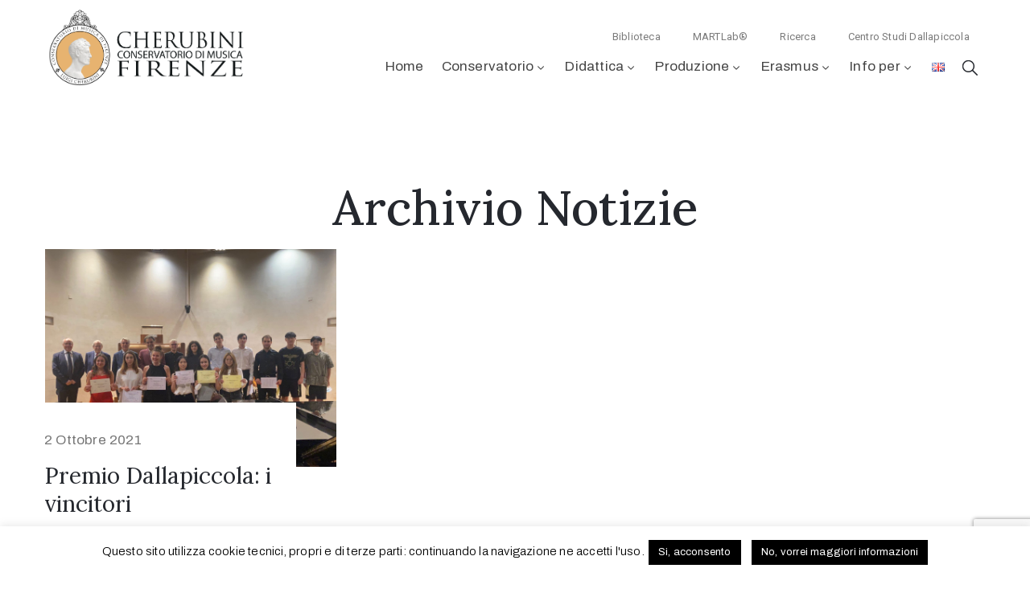

--- FILE ---
content_type: text/html; charset=UTF-8
request_url: https://www.consfi.it/2021/10/page/3/
body_size: 21827
content:
<!DOCTYPE html>
<html lang="it-IT" >

<head>
    <meta http-equiv="Content-Type" content="text/html; charset=UTF-8" />
    <link rel="profile" href="//gmpg.org/xfn/11">
    <link rel="pingback" href="https://www.consfi.it/xmlrpc.php">
    <meta http-equiv="X-UA-Compatible" content="IE=edge">
    <meta name="viewport" content="width=device-width, initial-scale=1, shrink-to-fit=no"/>
    <meta name='robots' content='noindex, follow' />
	<style>img:is([sizes="auto" i], [sizes^="auto," i]) { contain-intrinsic-size: 3000px 1500px }</style>
	
	<!-- This site is optimized with the Yoast SEO plugin v24.4 - https://yoast.com/wordpress/plugins/seo/ -->
	<title>Ottobre 2021 | Pagina 3 di 3 | Conservatorio di Musica Luigi Cherubini</title>
	<meta property="og:locale" content="it_IT" />
	<meta property="og:type" content="website" />
	<meta property="og:title" content="Ottobre 2021 | Pagina 3 di 3 | Conservatorio di Musica Luigi Cherubini" />
	<meta property="og:url" content="https://www.consfi.it/2021/10/" />
	<meta property="og:site_name" content="Conservatorio di Musica Luigi Cherubini" />
	<meta property="og:image" content="https://www.consfi.it/wp-content/uploads/2019/01/social-conservatorio-musica-luigi-cherubini-firenze-1.jpg" />
	<meta property="og:image:width" content="1200" />
	<meta property="og:image:height" content="630" />
	<meta property="og:image:type" content="image/jpeg" />
	<meta name="twitter:card" content="summary_large_image" />
	<script type="application/ld+json" class="yoast-schema-graph">{"@context":"https://schema.org","@graph":[{"@type":"CollectionPage","@id":null,"url":"https://www.consfi.it/2021/10/page/3/","name":"Ottobre 2021 | Pagina 3 di 3 | Conservatorio di Musica Luigi Cherubini","isPartOf":{"@id":"https://www.consfi.it/#website"},"primaryImageOfPage":{"@id":"https://www.consfi.it/2021/10/page/3/#primaryimage"},"image":{"@id":"https://www.consfi.it/2021/10/page/3/#primaryimage"},"thumbnailUrl":"https://www.consfi.it/wp-content/uploads/2021/10/Premio-Dallapiccola-Pucciarmati-Risaliti-Ruffini-1-2021.10.02.jpg","breadcrumb":{"@id":"https://www.consfi.it/2021/10/page/3/#breadcrumb"},"inLanguage":"it-IT"},{"@type":"ImageObject","inLanguage":"it-IT","@id":"https://www.consfi.it/2021/10/page/3/#primaryimage","url":"https://www.consfi.it/wp-content/uploads/2021/10/Premio-Dallapiccola-Pucciarmati-Risaliti-Ruffini-1-2021.10.02.jpg","contentUrl":"https://www.consfi.it/wp-content/uploads/2021/10/Premio-Dallapiccola-Pucciarmati-Risaliti-Ruffini-1-2021.10.02.jpg","width":2048,"height":1536},{"@type":"BreadcrumbList","@id":"https://www.consfi.it/2021/10/page/3/#breadcrumb","itemListElement":[{"@type":"ListItem","position":1,"name":"Home","item":"https://www.consfi.it/"},{"@type":"ListItem","position":2,"name":"Archivi per Ottobre 2021"}]},{"@type":"WebSite","@id":"https://www.consfi.it/#website","url":"https://www.consfi.it/","name":"Conservatorio di Musica Luigi Cherubini","description":"Firenze","publisher":{"@id":"https://www.consfi.it/#organization"},"potentialAction":[{"@type":"SearchAction","target":{"@type":"EntryPoint","urlTemplate":"https://www.consfi.it/?s={search_term_string}"},"query-input":{"@type":"PropertyValueSpecification","valueRequired":true,"valueName":"search_term_string"}}],"inLanguage":"it-IT"},{"@type":"Organization","@id":"https://www.consfi.it/#organization","name":"Conservatorio di Musica Luigi Cherubini","url":"https://www.consfi.it/","logo":{"@type":"ImageObject","inLanguage":"it-IT","@id":"https://www.consfi.it/#/schema/logo/image/","url":"https://www.consfi.it/wp-content/uploads/2019/01/logo-conservatorio-musica-luigi-cherubini.jpg","contentUrl":"https://www.consfi.it/wp-content/uploads/2019/01/logo-conservatorio-musica-luigi-cherubini.jpg","width":1500,"height":449,"caption":"Conservatorio di Musica Luigi Cherubini"},"image":{"@id":"https://www.consfi.it/#/schema/logo/image/"},"sameAs":["https://www.facebook.com/ConservatorioLuigiCherubiniFirenze/","https://it.wikipedia.org/wiki/Conservatorio_Luigi_Cherubini"]}]}</script>
	<!-- / Yoast SEO plugin. -->


<link rel='dns-prefetch' href='//stats.wp.com' />
<link rel='dns-prefetch' href='//fonts.googleapis.com' />
<link rel='preconnect' href='//c0.wp.com' />
<link rel="alternate" type="application/rss+xml" title="Conservatorio di Musica Luigi Cherubini &raquo; Feed" href="https://www.consfi.it/feed/" />
<link rel="alternate" type="application/rss+xml" title="Conservatorio di Musica Luigi Cherubini &raquo; Feed dei commenti" href="https://www.consfi.it/comments/feed/" />
<script type="text/javascript">
/* <![CDATA[ */
window._wpemojiSettings = {"baseUrl":"https:\/\/s.w.org\/images\/core\/emoji\/15.0.3\/72x72\/","ext":".png","svgUrl":"https:\/\/s.w.org\/images\/core\/emoji\/15.0.3\/svg\/","svgExt":".svg","source":{"concatemoji":"https:\/\/www.consfi.it\/wp-includes\/js\/wp-emoji-release.min.js?ver=6.7.4"}};
/*! This file is auto-generated */
!function(i,n){var o,s,e;function c(e){try{var t={supportTests:e,timestamp:(new Date).valueOf()};sessionStorage.setItem(o,JSON.stringify(t))}catch(e){}}function p(e,t,n){e.clearRect(0,0,e.canvas.width,e.canvas.height),e.fillText(t,0,0);var t=new Uint32Array(e.getImageData(0,0,e.canvas.width,e.canvas.height).data),r=(e.clearRect(0,0,e.canvas.width,e.canvas.height),e.fillText(n,0,0),new Uint32Array(e.getImageData(0,0,e.canvas.width,e.canvas.height).data));return t.every(function(e,t){return e===r[t]})}function u(e,t,n){switch(t){case"flag":return n(e,"\ud83c\udff3\ufe0f\u200d\u26a7\ufe0f","\ud83c\udff3\ufe0f\u200b\u26a7\ufe0f")?!1:!n(e,"\ud83c\uddfa\ud83c\uddf3","\ud83c\uddfa\u200b\ud83c\uddf3")&&!n(e,"\ud83c\udff4\udb40\udc67\udb40\udc62\udb40\udc65\udb40\udc6e\udb40\udc67\udb40\udc7f","\ud83c\udff4\u200b\udb40\udc67\u200b\udb40\udc62\u200b\udb40\udc65\u200b\udb40\udc6e\u200b\udb40\udc67\u200b\udb40\udc7f");case"emoji":return!n(e,"\ud83d\udc26\u200d\u2b1b","\ud83d\udc26\u200b\u2b1b")}return!1}function f(e,t,n){var r="undefined"!=typeof WorkerGlobalScope&&self instanceof WorkerGlobalScope?new OffscreenCanvas(300,150):i.createElement("canvas"),a=r.getContext("2d",{willReadFrequently:!0}),o=(a.textBaseline="top",a.font="600 32px Arial",{});return e.forEach(function(e){o[e]=t(a,e,n)}),o}function t(e){var t=i.createElement("script");t.src=e,t.defer=!0,i.head.appendChild(t)}"undefined"!=typeof Promise&&(o="wpEmojiSettingsSupports",s=["flag","emoji"],n.supports={everything:!0,everythingExceptFlag:!0},e=new Promise(function(e){i.addEventListener("DOMContentLoaded",e,{once:!0})}),new Promise(function(t){var n=function(){try{var e=JSON.parse(sessionStorage.getItem(o));if("object"==typeof e&&"number"==typeof e.timestamp&&(new Date).valueOf()<e.timestamp+604800&&"object"==typeof e.supportTests)return e.supportTests}catch(e){}return null}();if(!n){if("undefined"!=typeof Worker&&"undefined"!=typeof OffscreenCanvas&&"undefined"!=typeof URL&&URL.createObjectURL&&"undefined"!=typeof Blob)try{var e="postMessage("+f.toString()+"("+[JSON.stringify(s),u.toString(),p.toString()].join(",")+"));",r=new Blob([e],{type:"text/javascript"}),a=new Worker(URL.createObjectURL(r),{name:"wpTestEmojiSupports"});return void(a.onmessage=function(e){c(n=e.data),a.terminate(),t(n)})}catch(e){}c(n=f(s,u,p))}t(n)}).then(function(e){for(var t in e)n.supports[t]=e[t],n.supports.everything=n.supports.everything&&n.supports[t],"flag"!==t&&(n.supports.everythingExceptFlag=n.supports.everythingExceptFlag&&n.supports[t]);n.supports.everythingExceptFlag=n.supports.everythingExceptFlag&&!n.supports.flag,n.DOMReady=!1,n.readyCallback=function(){n.DOMReady=!0}}).then(function(){return e}).then(function(){var e;n.supports.everything||(n.readyCallback(),(e=n.source||{}).concatemoji?t(e.concatemoji):e.wpemoji&&e.twemoji&&(t(e.twemoji),t(e.wpemoji)))}))}((window,document),window._wpemojiSettings);
/* ]]> */
</script>
<link rel='stylesheet' id='fastgallery-vc-main-style-css' href='https://www.consfi.it/wp-content/plugins/fastgalleryelementor/assets/css/style.css?ver=6.7.4' type='text/css' media='all' />
<style id='wp-emoji-styles-inline-css' type='text/css'>

	img.wp-smiley, img.emoji {
		display: inline !important;
		border: none !important;
		box-shadow: none !important;
		height: 1em !important;
		width: 1em !important;
		margin: 0 0.07em !important;
		vertical-align: -0.1em !important;
		background: none !important;
		padding: 0 !important;
	}
</style>
<link rel='stylesheet' id='mediaelement-css' href='https://c0.wp.com/c/6.7.4/wp-includes/js/mediaelement/mediaelementplayer-legacy.min.css' type='text/css' media='all' />
<link rel='stylesheet' id='wp-mediaelement-css' href='https://c0.wp.com/c/6.7.4/wp-includes/js/mediaelement/wp-mediaelement.min.css' type='text/css' media='all' />
<style id='jetpack-sharing-buttons-style-inline-css' type='text/css'>
.jetpack-sharing-buttons__services-list{display:flex;flex-direction:row;flex-wrap:wrap;gap:0;list-style-type:none;margin:5px;padding:0}.jetpack-sharing-buttons__services-list.has-small-icon-size{font-size:12px}.jetpack-sharing-buttons__services-list.has-normal-icon-size{font-size:16px}.jetpack-sharing-buttons__services-list.has-large-icon-size{font-size:24px}.jetpack-sharing-buttons__services-list.has-huge-icon-size{font-size:36px}@media print{.jetpack-sharing-buttons__services-list{display:none!important}}.editor-styles-wrapper .wp-block-jetpack-sharing-buttons{gap:0;padding-inline-start:0}ul.jetpack-sharing-buttons__services-list.has-background{padding:1.25em 2.375em}
</style>
<style id='classic-theme-styles-inline-css' type='text/css'>
/*! This file is auto-generated */
.wp-block-button__link{color:#fff;background-color:#32373c;border-radius:9999px;box-shadow:none;text-decoration:none;padding:calc(.667em + 2px) calc(1.333em + 2px);font-size:1.125em}.wp-block-file__button{background:#32373c;color:#fff;text-decoration:none}
</style>
<style id='global-styles-inline-css' type='text/css'>
:root{--wp--preset--aspect-ratio--square: 1;--wp--preset--aspect-ratio--4-3: 4/3;--wp--preset--aspect-ratio--3-4: 3/4;--wp--preset--aspect-ratio--3-2: 3/2;--wp--preset--aspect-ratio--2-3: 2/3;--wp--preset--aspect-ratio--16-9: 16/9;--wp--preset--aspect-ratio--9-16: 9/16;--wp--preset--color--black: #000000;--wp--preset--color--cyan-bluish-gray: #abb8c3;--wp--preset--color--white: #ffffff;--wp--preset--color--pale-pink: #f78da7;--wp--preset--color--vivid-red: #cf2e2e;--wp--preset--color--luminous-vivid-orange: #ff6900;--wp--preset--color--luminous-vivid-amber: #fcb900;--wp--preset--color--light-green-cyan: #7bdcb5;--wp--preset--color--vivid-green-cyan: #00d084;--wp--preset--color--pale-cyan-blue: #8ed1fc;--wp--preset--color--vivid-cyan-blue: #0693e3;--wp--preset--color--vivid-purple: #9b51e0;--wp--preset--gradient--vivid-cyan-blue-to-vivid-purple: linear-gradient(135deg,rgba(6,147,227,1) 0%,rgb(155,81,224) 100%);--wp--preset--gradient--light-green-cyan-to-vivid-green-cyan: linear-gradient(135deg,rgb(122,220,180) 0%,rgb(0,208,130) 100%);--wp--preset--gradient--luminous-vivid-amber-to-luminous-vivid-orange: linear-gradient(135deg,rgba(252,185,0,1) 0%,rgba(255,105,0,1) 100%);--wp--preset--gradient--luminous-vivid-orange-to-vivid-red: linear-gradient(135deg,rgba(255,105,0,1) 0%,rgb(207,46,46) 100%);--wp--preset--gradient--very-light-gray-to-cyan-bluish-gray: linear-gradient(135deg,rgb(238,238,238) 0%,rgb(169,184,195) 100%);--wp--preset--gradient--cool-to-warm-spectrum: linear-gradient(135deg,rgb(74,234,220) 0%,rgb(151,120,209) 20%,rgb(207,42,186) 40%,rgb(238,44,130) 60%,rgb(251,105,98) 80%,rgb(254,248,76) 100%);--wp--preset--gradient--blush-light-purple: linear-gradient(135deg,rgb(255,206,236) 0%,rgb(152,150,240) 100%);--wp--preset--gradient--blush-bordeaux: linear-gradient(135deg,rgb(254,205,165) 0%,rgb(254,45,45) 50%,rgb(107,0,62) 100%);--wp--preset--gradient--luminous-dusk: linear-gradient(135deg,rgb(255,203,112) 0%,rgb(199,81,192) 50%,rgb(65,88,208) 100%);--wp--preset--gradient--pale-ocean: linear-gradient(135deg,rgb(255,245,203) 0%,rgb(182,227,212) 50%,rgb(51,167,181) 100%);--wp--preset--gradient--electric-grass: linear-gradient(135deg,rgb(202,248,128) 0%,rgb(113,206,126) 100%);--wp--preset--gradient--midnight: linear-gradient(135deg,rgb(2,3,129) 0%,rgb(40,116,252) 100%);--wp--preset--font-size--small: 13px;--wp--preset--font-size--medium: 20px;--wp--preset--font-size--large: 36px;--wp--preset--font-size--x-large: 42px;--wp--preset--spacing--20: 0.44rem;--wp--preset--spacing--30: 0.67rem;--wp--preset--spacing--40: 1rem;--wp--preset--spacing--50: 1.5rem;--wp--preset--spacing--60: 2.25rem;--wp--preset--spacing--70: 3.38rem;--wp--preset--spacing--80: 5.06rem;--wp--preset--shadow--natural: 6px 6px 9px rgba(0, 0, 0, 0.2);--wp--preset--shadow--deep: 12px 12px 50px rgba(0, 0, 0, 0.4);--wp--preset--shadow--sharp: 6px 6px 0px rgba(0, 0, 0, 0.2);--wp--preset--shadow--outlined: 6px 6px 0px -3px rgba(255, 255, 255, 1), 6px 6px rgba(0, 0, 0, 1);--wp--preset--shadow--crisp: 6px 6px 0px rgba(0, 0, 0, 1);}:where(.is-layout-flex){gap: 0.5em;}:where(.is-layout-grid){gap: 0.5em;}body .is-layout-flex{display: flex;}.is-layout-flex{flex-wrap: wrap;align-items: center;}.is-layout-flex > :is(*, div){margin: 0;}body .is-layout-grid{display: grid;}.is-layout-grid > :is(*, div){margin: 0;}:where(.wp-block-columns.is-layout-flex){gap: 2em;}:where(.wp-block-columns.is-layout-grid){gap: 2em;}:where(.wp-block-post-template.is-layout-flex){gap: 1.25em;}:where(.wp-block-post-template.is-layout-grid){gap: 1.25em;}.has-black-color{color: var(--wp--preset--color--black) !important;}.has-cyan-bluish-gray-color{color: var(--wp--preset--color--cyan-bluish-gray) !important;}.has-white-color{color: var(--wp--preset--color--white) !important;}.has-pale-pink-color{color: var(--wp--preset--color--pale-pink) !important;}.has-vivid-red-color{color: var(--wp--preset--color--vivid-red) !important;}.has-luminous-vivid-orange-color{color: var(--wp--preset--color--luminous-vivid-orange) !important;}.has-luminous-vivid-amber-color{color: var(--wp--preset--color--luminous-vivid-amber) !important;}.has-light-green-cyan-color{color: var(--wp--preset--color--light-green-cyan) !important;}.has-vivid-green-cyan-color{color: var(--wp--preset--color--vivid-green-cyan) !important;}.has-pale-cyan-blue-color{color: var(--wp--preset--color--pale-cyan-blue) !important;}.has-vivid-cyan-blue-color{color: var(--wp--preset--color--vivid-cyan-blue) !important;}.has-vivid-purple-color{color: var(--wp--preset--color--vivid-purple) !important;}.has-black-background-color{background-color: var(--wp--preset--color--black) !important;}.has-cyan-bluish-gray-background-color{background-color: var(--wp--preset--color--cyan-bluish-gray) !important;}.has-white-background-color{background-color: var(--wp--preset--color--white) !important;}.has-pale-pink-background-color{background-color: var(--wp--preset--color--pale-pink) !important;}.has-vivid-red-background-color{background-color: var(--wp--preset--color--vivid-red) !important;}.has-luminous-vivid-orange-background-color{background-color: var(--wp--preset--color--luminous-vivid-orange) !important;}.has-luminous-vivid-amber-background-color{background-color: var(--wp--preset--color--luminous-vivid-amber) !important;}.has-light-green-cyan-background-color{background-color: var(--wp--preset--color--light-green-cyan) !important;}.has-vivid-green-cyan-background-color{background-color: var(--wp--preset--color--vivid-green-cyan) !important;}.has-pale-cyan-blue-background-color{background-color: var(--wp--preset--color--pale-cyan-blue) !important;}.has-vivid-cyan-blue-background-color{background-color: var(--wp--preset--color--vivid-cyan-blue) !important;}.has-vivid-purple-background-color{background-color: var(--wp--preset--color--vivid-purple) !important;}.has-black-border-color{border-color: var(--wp--preset--color--black) !important;}.has-cyan-bluish-gray-border-color{border-color: var(--wp--preset--color--cyan-bluish-gray) !important;}.has-white-border-color{border-color: var(--wp--preset--color--white) !important;}.has-pale-pink-border-color{border-color: var(--wp--preset--color--pale-pink) !important;}.has-vivid-red-border-color{border-color: var(--wp--preset--color--vivid-red) !important;}.has-luminous-vivid-orange-border-color{border-color: var(--wp--preset--color--luminous-vivid-orange) !important;}.has-luminous-vivid-amber-border-color{border-color: var(--wp--preset--color--luminous-vivid-amber) !important;}.has-light-green-cyan-border-color{border-color: var(--wp--preset--color--light-green-cyan) !important;}.has-vivid-green-cyan-border-color{border-color: var(--wp--preset--color--vivid-green-cyan) !important;}.has-pale-cyan-blue-border-color{border-color: var(--wp--preset--color--pale-cyan-blue) !important;}.has-vivid-cyan-blue-border-color{border-color: var(--wp--preset--color--vivid-cyan-blue) !important;}.has-vivid-purple-border-color{border-color: var(--wp--preset--color--vivid-purple) !important;}.has-vivid-cyan-blue-to-vivid-purple-gradient-background{background: var(--wp--preset--gradient--vivid-cyan-blue-to-vivid-purple) !important;}.has-light-green-cyan-to-vivid-green-cyan-gradient-background{background: var(--wp--preset--gradient--light-green-cyan-to-vivid-green-cyan) !important;}.has-luminous-vivid-amber-to-luminous-vivid-orange-gradient-background{background: var(--wp--preset--gradient--luminous-vivid-amber-to-luminous-vivid-orange) !important;}.has-luminous-vivid-orange-to-vivid-red-gradient-background{background: var(--wp--preset--gradient--luminous-vivid-orange-to-vivid-red) !important;}.has-very-light-gray-to-cyan-bluish-gray-gradient-background{background: var(--wp--preset--gradient--very-light-gray-to-cyan-bluish-gray) !important;}.has-cool-to-warm-spectrum-gradient-background{background: var(--wp--preset--gradient--cool-to-warm-spectrum) !important;}.has-blush-light-purple-gradient-background{background: var(--wp--preset--gradient--blush-light-purple) !important;}.has-blush-bordeaux-gradient-background{background: var(--wp--preset--gradient--blush-bordeaux) !important;}.has-luminous-dusk-gradient-background{background: var(--wp--preset--gradient--luminous-dusk) !important;}.has-pale-ocean-gradient-background{background: var(--wp--preset--gradient--pale-ocean) !important;}.has-electric-grass-gradient-background{background: var(--wp--preset--gradient--electric-grass) !important;}.has-midnight-gradient-background{background: var(--wp--preset--gradient--midnight) !important;}.has-small-font-size{font-size: var(--wp--preset--font-size--small) !important;}.has-medium-font-size{font-size: var(--wp--preset--font-size--medium) !important;}.has-large-font-size{font-size: var(--wp--preset--font-size--large) !important;}.has-x-large-font-size{font-size: var(--wp--preset--font-size--x-large) !important;}
:where(.wp-block-post-template.is-layout-flex){gap: 1.25em;}:where(.wp-block-post-template.is-layout-grid){gap: 1.25em;}
:where(.wp-block-columns.is-layout-flex){gap: 2em;}:where(.wp-block-columns.is-layout-grid){gap: 2em;}
:root :where(.wp-block-pullquote){font-size: 1.5em;line-height: 1.6;}
</style>
<link rel='stylesheet' id='contact-form-7-css' href='https://www.consfi.it/wp-content/plugins/contact-form-7/includes/css/styles.css?ver=6.0.3' type='text/css' media='all' />
<link rel='stylesheet' id='cookie-law-info-css' href='https://www.consfi.it/wp-content/plugins/cookie-law-info/legacy/public/css/cookie-law-info-public.css?ver=3.2.8' type='text/css' media='all' />
<link rel='stylesheet' id='cookie-law-info-gdpr-css' href='https://www.consfi.it/wp-content/plugins/cookie-law-info/legacy/public/css/cookie-law-info-gdpr.css?ver=3.2.8' type='text/css' media='all' />
<link rel='stylesheet' id='table-addons-for-elementor-css' href='https://www.consfi.it/wp-content/plugins/table-addons-for-elementor/public/css/table-addons-for-elementor-public.css?ver=2.1.4' type='text/css' media='all' />
<link rel='stylesheet' id='bootstrap-css' href='https://www.consfi.it/wp-content/themes/muzze/assets/libs/bootstrap/css/bootstrap.min.css' type='text/css' media='all' />
<link rel='stylesheet' id='flaticon-css' href='https://www.consfi.it/wp-content/themes/muzze/assets/libs/flaticon/font/flaticon.css' type='text/css' media='all' />
<link rel='stylesheet' id='themify-icon-css' href='https://www.consfi.it/wp-content/themes/muzze/assets/libs/themify-icon/themify-icons.css' type='text/css' media='all' />
<link rel='stylesheet' id='select2-css' href='https://www.consfi.it/wp-content/themes/muzze/assets/libs/select2/select2.min.css' type='text/css' media='all' />
<link rel='stylesheet' id='v4-shims-css' href='https://www.consfi.it/wp-content/themes/muzze/assets/libs/fontawesome/css/v4-shims.min.css' type='text/css' media='all' />
<link rel='stylesheet' id='fontawesome-css' href='https://www.consfi.it/wp-content/themes/muzze/assets/libs/fontawesome/css/all.min.css' type='text/css' media='all' />
<link rel='stylesheet' id='elegant_font-css' href='https://www.consfi.it/wp-content/themes/muzze/assets/libs/elegant_font/el_style.css' type='text/css' media='all' />
<link rel='stylesheet' id='muzze-theme-css' href='https://www.consfi.it/wp-content/themes/muzze/assets/css/theme.css' type='text/css' media='all' />
<link rel='stylesheet' id='parent-style-css' href='https://www.consfi.it/wp-content/themes/muzze/style.css' type='text/css' media='all' />
<link rel='stylesheet' id='muzze-style-css' href='https://www.consfi.it/wp-content/themes/muzze-child/style.css' type='text/css' media='all' />
<style id='muzze-style-inline-css' type='text/css'>

body{
	font-family: Archivo;
	font-weight: 400;
	font-size: 16px;
	line-height: 28px;
	letter-spacing: 0.2px;
	color: #555555;
}
p{
	color: #555555;
	line-height: 28px;
}

h1,h2,h3,h4,h5,h6, .second_font {
	font-family: Lora;
	letter-spacing: 0px;
}



.search_archive_event form .ovaev_submit:hover,
.archive_event .content .desc .event_post .button_event .book:hover,
.archive_event .content .desc .event_post .button_event .book.btn-free:hover, 
.single_exhibition .exhibition_content .line .wrapper_order .order_ticket .member:hover, 
.single_exhibition .exhibition_content .line .wrapper_order .order_ticket .button_order:hover,
.archive_collection .search_archive_coll #search_collection .ovacoll_submit:hover
{
	background-color: #c1b696;
	border-color: #c1b696;
}
.archive_event.type1 .content .date-event .date-month, 
.single_exhibition .title_top .back_event:hover, 
.single_event .title_top .back_event:hover,
.single_event .wrapper_order .order_ticket .share_social .share-social-icons li:hover a,
.single_exhibition .exhibition_content .line .wrapper_order .order_ticket .share_social .share-social-icons li:hover a,
.archive_collection .content_archive_coll.type1 .items_archive_coll .desc .title a:hover, 
.archive_collection .content_archive_coll.type2 .items_archive_coll .desc .title a:hover,
.archive_collection .content_archive_coll.type1 .items_archive_coll .desc .artists a:hover,
.archive_collection .content_archive_coll.type2 .items_archive_coll .desc .artists a:hover,
.single_collection .collection_intro .back_collections a:hover,
.archive_artist .content .items .name:hover,
.archive_artist .content .items .contact .phone:hover,
.archive_artist .content .items .contact .email:hover,
.single_artist .intro .desc .phone:hover,
.single_artist .intro .desc .email:hover,
.single_artist .work .wrap_archive_masonry .wrap_items .items .wrapper-content div:hover,
.sidebar .widget.widget_categories ul li a:hover, 
.sidebar .widget.widget_archive ul li a:hover, 
.sidebar .widget.widget_meta ul li a:hover, 
.sidebar .widget.widget_pages ul li a:hover, 
.sidebar .widget.widget_nav_menu ul li a:hover,
.sidebar .widget .ova-recent-post-slide .list-recent-post .item-recent-post .content h2.title a:hover,
.sidebar .widget.widget_tag_cloud .tagcloud a:hover,
.blog_header .link-all-blog:hover,
.blog_header .post-meta-content .post-author a:hover,
.blog_header .post-meta-content .categories a:hover,
.detail-blog-muzze .socials .socials-inner .share-social .share-social-icons li a:hover,
.content_comments .comments ul.commentlists li.comment .comment-body .ova_reply .comment-reply-link:hover,
.content_comments .comments ul.commentlists li.comment .comment-body .ova_reply .comment-edit-link:hover,
article.post-wrap .post-content .post-meta .post-meta-content .post-author a:hover, 
article.post-wrap .post-content .post-meta .post-meta-content .categories a:hover
{
	color: #c1b696;
}
.archive_event .content .desc .event_post .button_event .view_detail:hover
{
	border-color: #c1b696;
	color: #c1b696;
}
.archive_event.type2 .content .date-event .date,
.archive_event.type3 .content .date-event .date,
.single_event .wrapper_order .order_ticket .button_order:hover,
.single_event .event_content .tab-Location ul.nav li.nav-item a.active:after,
.single_event .event_content .tab-Location ul.nav li.nav-item a:hover:after,
.single_event .wrapper_order .order_ticket .share_social:hover i,
.single_exhibition .exhibition_content .line .wrapper_order .order_ticket .share_social:hover i,
.archive_artist .content .items .contact .email:hover:after,
.single_artist .intro .desc .email:hover:after,
.muzze_404_page .pnf-content .go_back:hover,
.content_comments .comments .comment-respond .comment-form p.form-submit #submit:hover
{
	background-color: #c1b696;
}






</style>
<link rel='stylesheet' id='ova-google-fonts-css' href='//fonts.googleapis.com/css?family=Archivo%3A100%2C200%2C300%2C400%2C500%2C600%2C700%2C800%2C900%7CLora%3A100%2C200%2C300%2C400%2C500%2C600%2C700%2C800%2C900' type='text/css' media='all' />
<link rel='stylesheet' id='evcal_google_fonts-css' href='//fonts.googleapis.com/css?family=Oswald%3A400%2C300%7COpen+Sans%3A700%2C400%2C400i%7CRoboto%3A700%2C400&#038;ver=6.7.4' type='text/css' media='screen' />
<link rel='stylesheet' id='evcal_cal_default-css' href='//www.consfi.it/wp-content/plugins/eventON/assets/css/eventon_styles.css?ver=2.8.4' type='text/css' media='all' />
<link rel='stylesheet' id='evo_font_icons-css' href='//www.consfi.it/wp-content/plugins/eventON/assets/fonts/font-awesome.css?ver=2.8.4' type='text/css' media='all' />
<link rel='stylesheet' id='eventon_dynamic_styles-css' href='//www.consfi.it/wp-content/plugins/eventON/assets/css/eventon_dynamic_styles.css?ver=2.8.4' type='text/css' media='all' />
<link rel='stylesheet' id='elementor-frontend-css' href='https://www.consfi.it/wp-content/plugins/elementor/assets/css/frontend.min.css?ver=3.27.3' type='text/css' media='all' />
<link rel='stylesheet' id='style-elementor-css' href='https://www.consfi.it/wp-content/plugins/ova-framework/assets/css/style-elementor.css' type='text/css' media='all' />
<link rel='stylesheet' id='ova_megamenu_css-css' href='https://www.consfi.it/wp-content/plugins/ova-megamenu/assets/style.css' type='text/css' media='all' />
<script type="text/javascript" src="https://c0.wp.com/c/6.7.4/wp-includes/js/jquery/jquery.min.js" id="jquery-core-js"></script>
<script type="text/javascript" src="https://c0.wp.com/c/6.7.4/wp-includes/js/jquery/jquery-migrate.min.js" id="jquery-migrate-js"></script>
<script type="text/javascript" id="cookie-law-info-js-extra">
/* <![CDATA[ */
var Cli_Data = {"nn_cookie_ids":[],"cookielist":[],"non_necessary_cookies":[],"ccpaEnabled":"","ccpaRegionBased":"","ccpaBarEnabled":"","strictlyEnabled":["necessary","obligatoire"],"ccpaType":"gdpr","js_blocking":"","custom_integration":"","triggerDomRefresh":"","secure_cookies":""};
var cli_cookiebar_settings = {"animate_speed_hide":"500","animate_speed_show":"500","background":"#FFF","border":"#b1a6a6c2","border_on":"","button_1_button_colour":"#000","button_1_button_hover":"#000000","button_1_link_colour":"#fff","button_1_as_button":"1","button_1_new_win":"","button_2_button_colour":"#333","button_2_button_hover":"#292929","button_2_link_colour":"#444","button_2_as_button":"","button_2_hidebar":"","button_3_button_colour":"#000","button_3_button_hover":"#000000","button_3_link_colour":"#fff","button_3_as_button":"1","button_3_new_win":"","button_4_button_colour":"#000","button_4_button_hover":"#000000","button_4_link_colour":"#62a329","button_4_as_button":"","button_7_button_colour":"#61a229","button_7_button_hover":"#4e8221","button_7_link_colour":"#fff","button_7_as_button":"1","button_7_new_win":"","font_family":"inherit","header_fix":"","notify_animate_hide":"1","notify_animate_show":"","notify_div_id":"#cookie-law-info-bar","notify_position_horizontal":"right","notify_position_vertical":"bottom","scroll_close":"","scroll_close_reload":"","accept_close_reload":"","reject_close_reload":"","showagain_tab":"1","showagain_background":"#fff","showagain_border":"#000","showagain_div_id":"#cookie-law-info-again","showagain_x_position":"100px","text":"#000","show_once_yn":"","show_once":"10000","logging_on":"","as_popup":"","popup_overlay":"1","bar_heading_text":"","cookie_bar_as":"banner","popup_showagain_position":"bottom-right","widget_position":"left"};
var log_object = {"ajax_url":"https:\/\/www.consfi.it\/wp-admin\/admin-ajax.php"};
/* ]]> */
</script>
<script type="text/javascript" src="https://www.consfi.it/wp-content/plugins/cookie-law-info/legacy/public/js/cookie-law-info-public.js?ver=3.2.8" id="cookie-law-info-js"></script>
<link rel="https://api.w.org/" href="https://www.consfi.it/wp-json/" /><link rel="EditURI" type="application/rsd+xml" title="RSD" href="https://www.consfi.it/xmlrpc.php?rsd" />
<meta name="generator" content="WordPress 6.7.4" />
	<style>img#wpstats{display:none}</style>
		<meta name="generator" content="Elementor 3.27.3; features: additional_custom_breakpoints; settings: css_print_method-external, google_font-enabled, font_display-auto">
<script type="text/javascript">if (typeof ajaxurl === "undefined") {var ajaxurl = "https://www.consfi.it/wp-admin/admin-ajax.php"}</script>			<style>
				.e-con.e-parent:nth-of-type(n+4):not(.e-lazyloaded):not(.e-no-lazyload),
				.e-con.e-parent:nth-of-type(n+4):not(.e-lazyloaded):not(.e-no-lazyload) * {
					background-image: none !important;
				}
				@media screen and (max-height: 1024px) {
					.e-con.e-parent:nth-of-type(n+3):not(.e-lazyloaded):not(.e-no-lazyload),
					.e-con.e-parent:nth-of-type(n+3):not(.e-lazyloaded):not(.e-no-lazyload) * {
						background-image: none !important;
					}
				}
				@media screen and (max-height: 640px) {
					.e-con.e-parent:nth-of-type(n+2):not(.e-lazyloaded):not(.e-no-lazyload),
					.e-con.e-parent:nth-of-type(n+2):not(.e-lazyloaded):not(.e-no-lazyload) * {
						background-image: none !important;
					}
				}
			</style>
			<link rel="icon" href="https://www.consfi.it/wp-content/uploads/2025/03/cropped-icona-sito-logo-consfi-1-32x32.jpg" sizes="32x32" />
<link rel="icon" href="https://www.consfi.it/wp-content/uploads/2025/03/cropped-icona-sito-logo-consfi-1-192x192.jpg" sizes="192x192" />
<link rel="apple-touch-icon" href="https://www.consfi.it/wp-content/uploads/2025/03/cropped-icona-sito-logo-consfi-1-180x180.jpg" />
<meta name="msapplication-TileImage" content="https://www.consfi.it/wp-content/uploads/2025/03/cropped-icona-sito-logo-consfi-1-270x270.jpg" />
		<style type="text/css" id="wp-custom-css">
			.ova-image-muzze .text-button a:hover, .ova-image-muzze .image a:hover, .ova-image-muzze:hover .text-button a{background-color:#c1b696;}
.single .post-meta-content, .item-recent-post .content .meta{display:none!important;opacity:0!important;}
.blog_header .title-blog-single{margin-bottom:50px!important;}
table.tafe-table td{
	word-break:break-word!important;
}

.elementor-widget-accordion .elementor-accordion-item .elementor-tab-content p, .elementor-widget-text-editor p{color:#000!important;}
		</style>
		</head>

<body class="archive date paged paged-3 date-paged-3 elementor-default elementor-kit-24434" ><div class="ova-wrapp">
	
		<div data-elementor-type="wp-post" data-elementor-id="2932" class="elementor elementor-2932" data-elementor-post-type="ova_framework_hf_el">
						<section class="elementor-section elementor-top-section elementor-element elementor-element-a69d104 elementor-hidden-desktop ovamenu_shrink elementor-section-boxed elementor-section-height-default elementor-section-height-default" data-id="a69d104" data-element_type="section">
						<div class="elementor-container elementor-column-gap-default">
					<div class="elementor-column elementor-col-50 elementor-top-column elementor-element elementor-element-df83f97" data-id="df83f97" data-element_type="column">
			<div class="elementor-widget-wrap elementor-element-populated">
						<div class="elementor-element elementor-element-b57d8c9 elementor-widget elementor-widget-ova_logo" data-id="b57d8c9" data-element_type="widget" data-widget_type="ova_logo.default">
				<div class="elementor-widget-container">
					
			<a class="ova_logo" href="https://www.consfi.it/">
				<img src="https://www.consfi.it/wp-content/uploads/2019/01/Logo-Orizz.-Nero-Giallo-positivo.png" alt="Conservatorio di Musica Luigi Cherubini" class="desk-logo d-none d-xl-block" />
				<img src="https://www.consfi.it/wp-content/uploads/2019/01/Logo-Orizz.-Nero-Giallo-positivo.png" alt="Conservatorio di Musica Luigi Cherubini" class="mobile-logo d-block d-xl-none" />

				<img src="https://www.consfi.it/wp-content/uploads/2019/01/Logo-Orizz.-Nero-Giallo-positivo.png" alt="Conservatorio di Musica Luigi Cherubini" class="logo-fixed" />
			</a>

						</div>
				</div>
					</div>
		</div>
				<div class="elementor-column elementor-col-50 elementor-top-column elementor-element elementor-element-5d3d815 header_group" data-id="5d3d815" data-element_type="column">
			<div class="elementor-widget-wrap elementor-element-populated">
						<div class="elementor-element elementor-element-706e1dc elementor-view-mobile2 elementor-widget__width-auto elementor-widget elementor-widget-henbergar_menu" data-id="706e1dc" data-element_type="widget" data-widget_type="henbergar_menu.default">
				<div class="elementor-widget-container">
							<div class="ova_menu_canvas">
			<div class="ova_wrap_nav NavBtn_left">

				<button class="ova_openNav" type="button">
					<span class="bar">
						<span class="bar-menu-line"></span>
						<span class="bar-menu-line"></span>
						<span class="bar-menu-line"></span>
					</span>
				</button>

				<div class="ova_nav_canvas canvas_left canvas_bg_gray">

					<a href="javascript:void(0)" class="ova_closeNav"><i class="fas fa-times"></i></a>

					<ul id="menu-mobile2" class="menu sub_menu_dir_left"><li id="menu-item-25342" class="menu-item menu-item-type-custom menu-item-object-custom menu-item-home menu-item-25342 dropdown"><a href="https://www.consfi.it" class="col_heading">Home</a></li><li id="menu-item-25343" class="menu-item menu-item-type-custom menu-item-object-custom menu-item-has-children menu-item-25343 dropdown"><a href="#" class="col_heading">Conservatorio <i class="arrow_carrot-down"></i></a><button type="button" class="dropdown-toggle"><i class="arrow_carrot-down"></i></button>
<ul class="dropdown-menu submenu" role="menu">
	<li id="menu-item-25344" class="menu-item menu-item-type-custom menu-item-object-custom menu-item-has-children menu-item-25344 dropdown"><a href="#" class="col_heading">Il Cherubini <i class="arrow_carrot-down"></i></a><button type="button" class="dropdown-toggle"><i class="arrow_carrot-down"></i></button>
	<ul class="dropdown-menu submenu" role="menu">
		<li id="menu-item-25345" class="menu-item menu-item-type-post_type menu-item-object-page menu-item-25345 dropdown"><a href="https://www.consfi.it/storia-del-conservatorio/" class="col_heading">Storia dell&#8217;Istituto</a></li>		<li id="menu-item-26338" class="menu-item menu-item-type-post_type menu-item-object-page menu-item-26338 dropdown"><a href="https://www.consfi.it/mission-e-vision/" class="col_heading">Mission e Vision</a></li>		<li id="menu-item-25346" class="menu-item menu-item-type-post_type menu-item-object-page menu-item-25346 dropdown"><a href="https://www.consfi.it/statuto-e-regolamenti/" class="col_heading">Statuto e Regolamenti</a></li></ul></li>	<li id="menu-item-25347" class="menu-item menu-item-type-custom menu-item-object-custom menu-item-has-children menu-item-25347 dropdown"><a href="#" class="col_heading">Organizzazione <i class="arrow_carrot-down"></i></a><button type="button" class="dropdown-toggle"><i class="arrow_carrot-down"></i></button>
	<ul class="dropdown-menu submenu" role="menu">
		<li id="menu-item-25348" class="menu-item menu-item-type-post_type menu-item-object-page menu-item-25348 dropdown"><a href="https://www.consfi.it/organigramma/" class="col_heading">Organigramma</a></li>		<li id="menu-item-25349" class="menu-item menu-item-type-post_type menu-item-object-page menu-item-25349 dropdown"><a href="https://www.consfi.it/delegati-del-direttore/" class="col_heading">Delegati del Direttore</a></li>		<li id="menu-item-25350" class="menu-item menu-item-type-custom menu-item-object-custom menu-item-25350 dropdown"><a href="https://www.consfi.it/dipartimenti/" class="col_heading">Dipartimenti</a></li>		<li id="menu-item-25351" class="menu-item menu-item-type-custom menu-item-object-custom menu-item-25351 dropdown"><a href="https://www.consfi.it/consulta-degli-studenti/" class="col_heading">Consulta degli Studenti</a></li>		<li id="menu-item-25352" class="menu-item menu-item-type-custom menu-item-object-custom menu-item-25352 dropdown"><a href="https://www.consfi.it/nucleo-di-valutazione/" class="col_heading">Nucleo di Valutazione</a></li></ul></li></ul></li><li id="menu-item-25353" class="menu-item menu-item-type-custom menu-item-object-custom menu-item-has-children menu-item-25353 dropdown"><a href="#" class="col_heading">Didattica <i class="arrow_carrot-down"></i></a><button type="button" class="dropdown-toggle"><i class="arrow_carrot-down"></i></button>
<ul class="dropdown-menu submenu" role="menu">
	<li id="menu-item-25354" class="menu-item menu-item-type-custom menu-item-object-custom menu-item-25354 dropdown"><a href="https://www.consfi.it/corsi/" class="col_heading">Corsi di Studio</a></li>	<li id="menu-item-25356" class="menu-item menu-item-type-custom menu-item-object-custom menu-item-25356 dropdown"><a href="https://www.consfi.it/master/" class="col_heading">Master</a></li>	<li id="menu-item-25355" class="menu-item menu-item-type-post_type menu-item-object-page menu-item-25355 dropdown"><a href="https://www.consfi.it/dottorati-afam/" class="col_heading">Dottorati AFAM</a></li>	<li id="menu-item-25357" class="menu-item menu-item-type-post_type menu-item-object-page menu-item-25357 dropdown"><a href="https://www.consfi.it/calendario-corsi/" class="col_heading">Calendario Corsi</a></li>	<li id="menu-item-25359" class="menu-item menu-item-type-custom menu-item-object-custom menu-item-25359 dropdown"><a href="https://www.consfi.it/discipline-a-scelta-degli-studenti-a-a-2025-2026/" class="col_heading">Discipline a scelta</a></li>	<li id="menu-item-30267" class="menu-item menu-item-type-post_type menu-item-object-page menu-item-30267 dropdown"><a href="https://www.consfi.it/calendario-accademico/" class="col_heading">Calendario Accademico</a></li>	<li id="menu-item-25358" class="menu-item menu-item-type-post_type menu-item-object-page menu-item-25358 dropdown"><a href="https://www.consfi.it/calendario-esami/" class="col_heading">Calendario esami</a></li>	<li id="menu-item-25360" class="menu-item menu-item-type-post_type menu-item-object-page menu-item-25360 dropdown"><a href="https://www.consfi.it/docenti/" class="col_heading">Elenco Docenti</a></li>	<li id="menu-item-25361" class="menu-item menu-item-type-custom menu-item-object-custom menu-item-25361 dropdown"><a href="https://consfi.esse3.cineca.it/auth/Login.do" class="col_heading">Area Studenti</a></li>	<li id="menu-item-25362" class="menu-item menu-item-type-custom menu-item-object-custom menu-item-25362 dropdown"><a href="https://consfi.esse3.cineca.it/auth/Logon.do?cod_lingua=ita&#038;menu_opened_cod=" class="col_heading">Area Docenti</a></li>	<li id="menu-item-25363" class="menu-item menu-item-type-custom menu-item-object-custom menu-item-25363 dropdown"><a href="https://www.consfi.it/studenti-con-disabilita-e-dsa/" class="col_heading">Disabilità e DSA</a></li>	<li id="menu-item-25364" class="menu-item menu-item-type-post_type menu-item-object-page menu-item-25364 dropdown"><a href="https://www.consfi.it/riconoscimento-dei-titoli-accademici-esteri/" class="col_heading">Riconoscimento titoli esteri</a></li>	<li id="menu-item-25365" class="menu-item menu-item-type-custom menu-item-object-custom menu-item-has-children menu-item-25365 dropdown"><a href="#" class="col_heading">Modulistica <i class="arrow_carrot-down"></i></a><button type="button" class="dropdown-toggle"><i class="arrow_carrot-down"></i></button>
	<ul class="dropdown-menu submenu" role="menu">
		<li id="menu-item-25368" class="menu-item menu-item-type-custom menu-item-object-custom menu-item-25368 dropdown"><a href="https://www.consfi.it/modulistica-alta-formazione/" class="col_heading">Modulistica Alta Formazione</a></li>		<li id="menu-item-25369" class="menu-item menu-item-type-post_type menu-item-object-page menu-item-25369 dropdown"><a href="https://www.consfi.it/modulistica-personale-docente/" class="col_heading">Modulistica Personale Docente</a></li></ul></li></ul></li><li id="menu-item-25370" class="menu-item menu-item-type-post_type menu-item-object-page menu-item-has-children menu-item-25370 dropdown"><a href="https://www.consfi.it/produzionesoppresso/" class="col_heading">Produzione <i class="arrow_carrot-down"></i></a><button type="button" class="dropdown-toggle"><i class="arrow_carrot-down"></i></button>
<ul class="dropdown-menu submenu" role="menu">
	<li id="menu-item-25371" class="menu-item menu-item-type-custom menu-item-object-custom menu-item-25371 dropdown"><a href="http://eepurl.com/bSC_K1" class="col_heading">Iscriviti alla Newsletter</a></li>	<li id="menu-item-25373" class="menu-item menu-item-type-custom menu-item-object-custom menu-item-25373 dropdown"><a href="https://www.consfi.it/concerti/" class="col_heading">Concerti</a></li>	<li id="menu-item-25372" class="menu-item menu-item-type-post_type menu-item-object-page menu-item-25372 dropdown"><a href="https://www.consfi.it/rassegne/" class="col_heading">Rassegne</a></li>	<li id="menu-item-32080" class="menu-item menu-item-type-custom menu-item-object-custom menu-item-has-children menu-item-32080 dropdown"><a href="#" class="col_heading">Masterclass <i class="arrow_carrot-down"></i></a><button type="button" class="dropdown-toggle"><i class="arrow_carrot-down"></i></button>
	<ul class="dropdown-menu submenu" role="menu">
		<li id="menu-item-25375" class="menu-item menu-item-type-post_type menu-item-object-page menu-item-25375 dropdown"><a href="https://www.consfi.it/masterclass/" class="col_heading">Masterclass Dipartimenti</a></li>		<li id="menu-item-25374" class="menu-item menu-item-type-post_type menu-item-object-page menu-item-25374 dropdown"><a href="https://www.consfi.it/masterclass-erasmus/" class="col_heading">Masterclass Erasmus+</a></li></ul></li>	<li id="menu-item-25376" class="menu-item menu-item-type-custom menu-item-object-custom menu-item-has-children menu-item-25376 dropdown"><a href="#" class="col_heading">Multimedia <i class="arrow_carrot-down"></i></a><button type="button" class="dropdown-toggle"><i class="arrow_carrot-down"></i></button>
	<ul class="dropdown-menu submenu" role="menu">
		<li id="menu-item-25377" class="menu-item menu-item-type-post_type menu-item-object-page menu-item-25377 dropdown"><a href="https://www.consfi.it/photogallery/" class="col_heading">PhotoGallery</a></li>		<li id="menu-item-25378" class="menu-item menu-item-type-post_type menu-item-object-page menu-item-25378 dropdown"><a href="https://www.consfi.it/video/" class="col_heading">Video</a></li></ul></li>	<li id="menu-item-25379" class="menu-item menu-item-type-post_type menu-item-object-page menu-item-25379 dropdown"><a href="https://www.consfi.it/albo-doro-premi-e-riconoscimenti/" class="col_heading">Albo d’oro</a></li></ul></li><li id="menu-item-25380" class="menu-item menu-item-type-custom menu-item-object-custom menu-item-has-children menu-item-25380 dropdown"><a href="#" class="col_heading">Erasmus <i class="arrow_carrot-down"></i></a><button type="button" class="dropdown-toggle"><i class="arrow_carrot-down"></i></button>
<ul class="dropdown-menu submenu" role="menu">
	<li id="menu-item-25382" class="menu-item menu-item-type-custom menu-item-object-custom menu-item-25382 dropdown"><a href="https://www.consfi.it/bando-wwm-working-with-music-2-0-2025/" class="col_heading">Bando WWM 2.0</a></li>	<li id="menu-item-31418" class="menu-item menu-item-type-post_type menu-item-object-page menu-item-31418 dropdown"><a href="https://www.consfi.it/bando-erasmus-2026-27/" class="col_heading">Bando Erasmus + 2026/27</a></li>	<li id="menu-item-31433" class="menu-item menu-item-type-post_type menu-item-object-page menu-item-31433 dropdown"><a href="https://www.consfi.it/erasmus-incoming-students-2026-27-2/" class="col_heading">Erasmus Incoming students 2026-27</a></li>	<li id="menu-item-25384" class="menu-item menu-item-type-custom menu-item-object-custom menu-item-25384 dropdown"><a href="https://www.consfi.it/wp-content/uploads/2025/03/Charter-for-higer-education.pdf" class="col_heading">ECHE 2021-2027</a></li>	<li id="menu-item-25385" class="menu-item menu-item-type-post_type menu-item-object-page menu-item-25385 dropdown"><a href="https://www.consfi.it/accordi-con-istituti-esteri/" class="col_heading">Accordi con Istituti esteri</a></li>	<li id="menu-item-26982" class="menu-item menu-item-type-post_type menu-item-object-page menu-item-26982 dropdown"><a href="https://www.consfi.it/vademecum-e-form-utili/" class="col_heading">VADEMECUM e Form utili</a></li></ul></li><li id="menu-item-25386" class="menu-item menu-item-type-custom menu-item-object-custom menu-item-has-children menu-item-25386 dropdown"><a href="#" class="col_heading">Info per <i class="arrow_carrot-down"></i></a><button type="button" class="dropdown-toggle"><i class="arrow_carrot-down"></i></button>
<ul class="dropdown-menu submenu" role="menu">
	<li id="menu-item-25679" class="menu-item menu-item-type-post_type menu-item-object-page menu-item-25679 dropdown"><a href="https://www.consfi.it/tempistica-candidature-e-prove-di-esame-di-ammissione/" class="col_heading">Ammissioni 2025-26</a></li>	<li id="menu-item-27763" class="menu-item menu-item-type-post_type menu-item-object-page menu-item-27763 dropdown"><a href="https://www.consfi.it/immatricolazioni-2025-2026/" class="col_heading">Immatricolazioni 2025-26</a></li>	<li id="menu-item-28947" class="menu-item menu-item-type-post_type menu-item-object-post menu-item-28947 dropdown"><a href="https://www.consfi.it/rinnovo-iscrizioni-a-a-2025-2026/" class="col_heading">RINNOVO ISCRIZIONI 2025-26</a></li>	<li id="menu-item-26454" class="menu-item menu-item-type-post_type menu-item-object-page menu-item-26454 dropdown"><a href="https://www.consfi.it/attivita-per-lorientamento-a-a-2025-26/" class="col_heading">Orientamento 2025-26</a></li>	<li id="menu-item-25393" class="menu-item menu-item-type-post_type menu-item-object-page menu-item-25393 dropdown"><a href="https://www.consfi.it/orari/" class="col_heading">Orari</a></li>	<li id="menu-item-25391" class="menu-item menu-item-type-post_type menu-item-object-page menu-item-25391 dropdown"><a href="https://www.consfi.it/segreteria-e-uffici/" class="col_heading">Segreteria e Uffici</a></li>	<li id="menu-item-25392" class="menu-item menu-item-type-post_type menu-item-object-page menu-item-25392 dropdown"><a href="https://www.consfi.it/prenotazione-aule/" class="col_heading">Prenotazione aule</a></li>	<li id="menu-item-26539" class="menu-item menu-item-type-post_type menu-item-object-post menu-item-26539 dropdown"><a href="https://www.consfi.it/elezioni-rsu-2025/" class="col_heading">Elezioni RSU 2025</a></li>	<li id="menu-item-25390" class="menu-item menu-item-type-post_type menu-item-object-page menu-item-25390 dropdown"><a href="https://www.consfi.it/tablet-per-la-verbalizzazione-esami/" class="col_heading">Tablet Docenti</a></li>	<li id="menu-item-25394" class="menu-item menu-item-type-custom menu-item-object-custom menu-item-25394 dropdown"><a href="https://www.consfi.it/calendario-esami/" class="col_heading">Prenotazione Test di Lingua</a></li>	<li id="menu-item-25395" class="menu-item menu-item-type-post_type menu-item-object-page menu-item-25395 dropdown"><a href="https://www.consfi.it/whistleblowing/" class="col_heading">Whistleblowing</a></li></ul></li><li id="menu-item-25397" class="menu-item menu-item-type-post_type menu-item-object-page menu-item-25397 dropdown"><a href="https://www.consfi.it/biblioteca/" class="col_heading">Biblioteca</a></li><li id="menu-item-25396" class="menu-item menu-item-type-post_type menu-item-object-page menu-item-25396 dropdown"><a href="https://www.consfi.it/ricerca/" class="col_heading">Ricerca</a></li><li id="menu-item-25398" class="menu-item menu-item-type-post_type menu-item-object-page menu-item-25398 dropdown"><a href="https://www.consfi.it/martlab-2/" class="col_heading">MARTLab®</a></li><li id="menu-item-26166-en" class="lang-item lang-item-254 lang-item-en no-translation lang-item-first menu-item menu-item-type-custom menu-item-object-custom menu-item-26166-en dropdown"><a href="https://www.consfi.it/language/en/conservatorio-firenze-english/" hreflang="en-GB" lang="en-GB" class="col_heading"><img src="[data-uri]" alt="English" width="16" height="11" style="width: 16px; height: 11px;" /></a></li></ul>					<div class="content-social-info">
													<ul class="info-top">
																	<li><span>Piazza delle Belle Arti 2, 50122 Firenze</span></li>
																	<li><span>Tel. +39 055 298 9311</span></li>
																	<li><span>protocollo.consfi@pec.it</span></li>
															</ul>
												
						<ul class="menu-icon-social">
																							<li class="item-icon"><a href="https://www.facebook.com/ConservatorioLuigiCherubiniFirenze/"   ><i class="fa fa-facebook"></i></a></li>
													</ul>

						<span class="info_bottom"><a href="https://www.consfi.it/privacy-policy/"    >Privacy Policy</a> / <a href=""   ></a></span>

					</div>
				</div>

				<div class="ova_closeCanvas ova_closeNav"></div>
			</div>
		</div>

		

					</div>
				</div>
				<div class="elementor-element elementor-element-62fc7ce elementor-widget__width-initial elementor-widget-tablet__width-initial elementor-widget elementor-widget-ova_search" data-id="62fc7ce" data-element_type="widget" data-widget_type="ova_search.default">
				<div class="elementor-widget-container">
							<div class="wrap_search_muzze_popup">
			<!-- <i class="flaticon-search"></i> -->
			<img src="https://www.consfi.it/wp-content/uploads/2019/02/icon_search-1-1.png" alt="search" class="icon-search" />
			<div class="search_muzze_popup">
				<span class="btn_close icon_close"></span>
				<div class="container">

					<form role="search" method="get" class="search-form" action="https://www.consfi.it/">
					        <input type="search" class="search-field" placeholder="Search …" value="" name="s" title="Search for:" />
			   			 	<input type="submit" class="search-submit" value="Search" />
					</form>
										
				</div>
			</div>
		</div>
						</div>
				</div>
					</div>
		</div>
					</div>
		</section>
				<section class="elementor-section elementor-top-section elementor-element elementor-element-7df7756 elementor-hidden-tablet elementor-hidden-phone elementor-section-content-middle ovamenu_shrink elementor-section-boxed elementor-section-height-default elementor-section-height-default" data-id="7df7756" data-element_type="section" data-settings="{&quot;background_background&quot;:&quot;classic&quot;}">
						<div class="elementor-container elementor-column-gap-default">
					<div class="elementor-column elementor-col-50 elementor-top-column elementor-element elementor-element-6e3008a" data-id="6e3008a" data-element_type="column">
			<div class="elementor-widget-wrap elementor-element-populated">
						<div class="elementor-element elementor-element-cd05542 elementor-widget elementor-widget-ova_logo" data-id="cd05542" data-element_type="widget" data-widget_type="ova_logo.default">
				<div class="elementor-widget-container">
					
			<a class="ova_logo" href="https://www.consfi.it/">
				<img src="https://www.consfi.it/wp-content/uploads/2019/01/Logo-Orizz.-Nero-Giallo-positivo.png" alt="Conservatorio di Musica Luigi Cherubini" class="desk-logo d-none d-xl-block" />
				<img src="https://www.consfi.it/wp-content/uploads/2019/01/Logo-Orizz.-Nero-Giallo-positivo.png" alt="Conservatorio di Musica Luigi Cherubini" class="mobile-logo d-block d-xl-none" />

				<img src="https://www.consfi.it/wp-content/uploads/2019/02/Conservatorio-Luigi-Cherubini-Firenze-Logo-s.png" alt="Conservatorio di Musica Luigi Cherubini" class="logo-fixed" />
			</a>

						</div>
				</div>
					</div>
		</div>
				<div class="elementor-column elementor-col-50 elementor-top-column elementor-element elementor-element-a5c2e1d header_group" data-id="a5c2e1d" data-element_type="column">
			<div class="elementor-widget-wrap elementor-element-populated">
						<div class="elementor-element elementor-element-a7f26fd elementor-widget elementor-widget-template" data-id="a7f26fd" data-element_type="widget" data-widget_type="template.default">
				<div class="elementor-widget-container">
							<div class="elementor-template">
					<div data-elementor-type="section" data-elementor-id="5927" class="elementor elementor-5927" data-elementor-post-type="elementor_library">
					<section class="elementor-section elementor-top-section elementor-element elementor-element-0f5a90f elementor-section-content-middle elementor-section-boxed elementor-section-height-default elementor-section-height-default" data-id="0f5a90f" data-element_type="section">
						<div class="elementor-container elementor-column-gap-no">
					<div class="elementor-column elementor-col-100 elementor-top-column elementor-element elementor-element-b023856 header_group" data-id="b023856" data-element_type="column">
			<div class="elementor-widget-wrap elementor-element-populated">
						<div class="elementor-element elementor-element-3c5d0fe elementor-nav-menu__align-end cpel-lv--yes elementor-nav-menu--dropdown-tablet elementor-nav-menu__text-align-aside elementor-nav-menu--toggle elementor-nav-menu--burger elementor-widget elementor-widget-nav-menu" data-id="3c5d0fe" data-element_type="widget" data-settings="{&quot;layout&quot;:&quot;horizontal&quot;,&quot;submenu_icon&quot;:{&quot;value&quot;:&quot;&lt;i class=\&quot;fas fa-caret-down\&quot;&gt;&lt;\/i&gt;&quot;,&quot;library&quot;:&quot;fa-solid&quot;},&quot;toggle&quot;:&quot;burger&quot;}" data-widget_type="nav-menu.default">
				<div class="elementor-widget-container">
								<nav aria-label="Menu" class="elementor-nav-menu--main elementor-nav-menu__container elementor-nav-menu--layout-horizontal e--pointer-underline e--animation-fade">
				<ul id="menu-1-3c5d0fe" class="elementor-nav-menu"><li class="menu-item menu-item-type-post_type menu-item-object-page menu-item-5900 dropdown"><a href="https://www.consfi.it/biblioteca/" class="elementor-item" class="col_heading">Biblioteca</a></li><li class="menu-item menu-item-type-post_type menu-item-object-page menu-item-5899 dropdown"><a href="https://www.consfi.it/martlab-2/" class="elementor-item" class="col_heading">MARTLab®</a></li><li class="menu-item menu-item-type-post_type menu-item-object-page menu-item-11120 dropdown"><a href="https://www.consfi.it/ricerca/" class="elementor-item" class="col_heading">Ricerca</a></li><li class="menu-item menu-item-type-post_type menu-item-object-page menu-item-5905 dropdown"><a href="https://www.consfi.it/centro-studi-luigi-dallapiccola/" class="elementor-item" class="col_heading">Centro Studi Dallapiccola</a></li></ul>			</nav>
					<div class="elementor-menu-toggle" role="button" tabindex="0" aria-label="Menu Toggle" aria-expanded="false">
			<i aria-hidden="true" role="presentation" class="elementor-menu-toggle__icon--open eicon-menu-bar"></i><i aria-hidden="true" role="presentation" class="elementor-menu-toggle__icon--close eicon-close"></i>		</div>
					<nav class="elementor-nav-menu--dropdown elementor-nav-menu__container" aria-hidden="true">
				<ul id="menu-2-3c5d0fe" class="elementor-nav-menu"><li class="menu-item menu-item-type-post_type menu-item-object-page menu-item-5900 dropdown"><a href="https://www.consfi.it/biblioteca/" class="elementor-item" tabindex="-1" class="col_heading">Biblioteca</a></li><li class="menu-item menu-item-type-post_type menu-item-object-page menu-item-5899 dropdown"><a href="https://www.consfi.it/martlab-2/" class="elementor-item" tabindex="-1" class="col_heading">MARTLab®</a></li><li class="menu-item menu-item-type-post_type menu-item-object-page menu-item-11120 dropdown"><a href="https://www.consfi.it/ricerca/" class="elementor-item" tabindex="-1" class="col_heading">Ricerca</a></li><li class="menu-item menu-item-type-post_type menu-item-object-page menu-item-5905 dropdown"><a href="https://www.consfi.it/centro-studi-luigi-dallapiccola/" class="elementor-item" tabindex="-1" class="col_heading">Centro Studi Dallapiccola</a></li></ul>			</nav>
						</div>
				</div>
					</div>
		</div>
					</div>
		</section>
				</div>
				</div>
						</div>
				</div>
				<div class="elementor-element elementor-element-fb0e909 elementor-view-conservatorio elementor-widget__width-auto cpel-lv--yes elementor-widget elementor-widget-ova_menu" data-id="fb0e909" data-element_type="widget" data-widget_type="ova_menu.default">
				<div class="elementor-widget-container">
					
		<div class="ova_menu_clasic">
			<div class="ova_wrap_nav  NavBtn_left NavBtn_left_m">

				<button class="ova_openNav" type="button">
					<i class="fas fa-bars"></i>
				</button>

				<div class="ova_nav canvas_left canvas_bg_gray">
					<a href="javascript:void(0)" class="ova_closeNav"><i class="fas fa-times"></i></a>
					<ul id="menu-conservatorio" class="menu sub_menu_dir_right"><li id="menu-item-5059" class="menu-item menu-item-type-custom menu-item-object-custom menu-item-home menu-item-5059 dropdown"><a href="https://www.consfi.it/" class="col_heading">Home</a></li><li id="menu-item-5060" class="menu-item menu-item-type-custom menu-item-object-custom menu-item-has-children menu-item-5060 dropdown"><a href="#" class="col_heading">Conservatorio <i class="arrow_carrot-down"></i></a><button type="button" class="dropdown-toggle"><i class="arrow_carrot-down"></i></button>
<ul class="dropdown-menu submenu" role="menu">
	<li id="menu-item-5066" class="menu-item menu-item-type-custom menu-item-object-custom menu-item-has-children menu-item-5066 dropdown"><a href="#" class="col_heading">Il Cherubini <i class="arrow_carrot-down"></i></a><button type="button" class="dropdown-toggle"><i class="arrow_carrot-down"></i></button>
	<ul class="dropdown-menu submenu" role="menu">
		<li id="menu-item-5395" class="menu-item menu-item-type-custom menu-item-object-custom menu-item-5395 dropdown"><a href="https://www.consfi.it/storia-del-conservatorio/" class="col_heading">Storia dell&#8217;Istituto</a></li>		<li id="menu-item-26337" class="menu-item menu-item-type-post_type menu-item-object-page menu-item-26337 dropdown"><a href="https://www.consfi.it/mission-e-vision/" class="col_heading">Mission e Vision</a></li>		<li id="menu-item-5067" class="menu-item menu-item-type-custom menu-item-object-custom menu-item-5067 dropdown"><a href="https://www.consfi.it/statuto-e-regolamenti/" class="col_heading">Statuto e regolamenti</a></li></ul></li>	<li id="menu-item-5068" class="menu-item menu-item-type-custom menu-item-object-custom menu-item-has-children menu-item-5068 dropdown"><a href="#" class="col_heading">Organizzazione <i class="arrow_carrot-down"></i></a><button type="button" class="dropdown-toggle"><i class="arrow_carrot-down"></i></button>
	<ul class="dropdown-menu submenu" role="menu">
		<li id="menu-item-5800" class="menu-item menu-item-type-custom menu-item-object-custom menu-item-5800 dropdown"><a href="https://www.consfi.it/organigramma/" class="col_heading">Organigramma</a></li>		<li id="menu-item-5398" class="menu-item menu-item-type-custom menu-item-object-custom menu-item-5398 dropdown"><a href="https://www.consfi.it/delegati-del-direttore/" class="col_heading">Delegati del Direttore</a></li>		<li id="menu-item-5071" class="menu-item menu-item-type-custom menu-item-object-custom menu-item-5071 dropdown"><a href="https://www.consfi.it/dipartimenti/" class="col_heading">Dipartimenti</a></li>		<li id="menu-item-5807" class="menu-item menu-item-type-custom menu-item-object-custom menu-item-5807 dropdown"><a href="https://www.consfi.it/consulta-degli-studenti/" class="col_heading">Consulta degli studenti</a></li>		<li id="menu-item-25281" class="menu-item menu-item-type-post_type menu-item-object-page menu-item-25281 dropdown"><a href="https://www.consfi.it/nucleo-di-valutazione/" class="col_heading">Nucleo di Valutazione</a></li></ul></li></ul></li><li id="menu-item-5062" class="menu-item menu-item-type-custom menu-item-object-custom menu-item-has-children menu-item-5062 dropdown"><a href="#" class="col_heading">Didattica <i class="arrow_carrot-down"></i></a><button type="button" class="dropdown-toggle"><i class="arrow_carrot-down"></i></button>
<ul class="dropdown-menu submenu" role="menu">
	<li id="menu-item-6153" class="menu-item menu-item-type-custom menu-item-object-custom menu-item-6153 dropdown"><a href="https://www.consfi.it/corsi/" class="col_heading">Corsi di studio</a></li>	<li id="menu-item-10439" class="menu-item menu-item-type-post_type menu-item-object-page menu-item-10439 dropdown"><a href="https://www.consfi.it/master/" class="col_heading">Master</a></li>	<li id="menu-item-22337" class="menu-item menu-item-type-post_type menu-item-object-page menu-item-22337 dropdown"><a href="https://www.consfi.it/dottorati-afam/" class="col_heading">Dottorati AFAM</a></li>	<li id="menu-item-7285" class="menu-item menu-item-type-custom menu-item-object-custom menu-item-7285 dropdown"><a href="https://www.consfi.it/calendario-corsi" class="col_heading">Calendario corsi</a></li>	<li id="menu-item-29695" class="menu-item menu-item-type-post_type menu-item-object-page menu-item-29695 dropdown"><a href="https://www.consfi.it/discipline-a-scelta-degli-studenti-a-a-2025-2026/" class="col_heading">Discipline a scelta</a></li>	<li id="menu-item-30263" class="menu-item menu-item-type-post_type menu-item-object-page menu-item-30263 dropdown"><a href="https://www.consfi.it/calendario-accademico/" class="col_heading">Calendario Accademico</a></li>	<li id="menu-item-5414" class="menu-item menu-item-type-custom menu-item-object-custom menu-item-5414 dropdown"><a href="https://www.consfi.it/calendario-esami/" class="col_heading">Calendario esami</a></li>	<li id="menu-item-11140" class="menu-item menu-item-type-post_type menu-item-object-page menu-item-11140 dropdown"><a href="https://www.consfi.it/docenti/" class="col_heading">Elenco Docenti</a></li>	<li id="menu-item-6135" class="menu-item menu-item-type-custom menu-item-object-custom menu-item-6135 dropdown"><a target="_blank" href="https://consfi.esse3.cineca.it/auth/Login.do" class="col_heading">Area Studenti</a></li>	<li id="menu-item-6133" class="menu-item menu-item-type-custom menu-item-object-custom menu-item-6133 dropdown"><a href="https://consfi.esse3.cineca.it/auth/Logon.do?cod_lingua=ita&#038;menu_opened_cod=" class="col_heading">Area Docenti</a></li>	<li id="menu-item-5415" class="menu-item menu-item-type-custom menu-item-object-custom menu-item-5415 dropdown"><a href="https://www.consfi.it/studenti-con-disabilita-e-dsa/" class="col_heading">Disabilità e DSA</a></li>	<li id="menu-item-21962" class="menu-item menu-item-type-post_type menu-item-object-page menu-item-21962 dropdown"><a href="https://www.consfi.it/riconoscimento-dei-titoli-accademici-esteri/" class="col_heading">Riconoscimento titoli esteri</a></li>	<li id="menu-item-5402" class="menu-item menu-item-type-custom menu-item-object-custom menu-item-has-children menu-item-5402 dropdown"><a href="#" class="col_heading">Modulistica <i class="arrow_carrot-down"></i></a><button type="button" class="dropdown-toggle"><i class="arrow_carrot-down"></i></button>
	<ul class="dropdown-menu submenu" role="menu">
		<li id="menu-item-5404" class="menu-item menu-item-type-custom menu-item-object-custom menu-item-5404 dropdown"><a href="https://www.consfi.it/modulistica-alta-formazione/" class="col_heading">Modulistica Alta Formazione</a></li>		<li id="menu-item-11014" class="menu-item menu-item-type-post_type menu-item-object-page menu-item-11014 dropdown"><a href="https://www.consfi.it/modulistica-personale-docente/" class="col_heading">Modulistica Personale Docente</a></li></ul></li></ul></li><li id="menu-item-17784" class="menu-item menu-item-type-custom menu-item-object-custom menu-item-has-children menu-item-17784 dropdown"><a href="#" class="col_heading">Produzione <i class="arrow_carrot-down"></i></a><button type="button" class="dropdown-toggle"><i class="arrow_carrot-down"></i></button>
<ul class="dropdown-menu submenu" role="menu">
	<li id="menu-item-20462" class="menu-item menu-item-type-custom menu-item-object-custom menu-item-20462 dropdown"><a target="_blank" href="http://eepurl.com/bSC_K1" class="col_heading">Iscriviti alla Newsletter</a></li>	<li id="menu-item-18063" class="menu-item menu-item-type-post_type menu-item-object-page menu-item-18063 dropdown"><a href="https://www.consfi.it/concerti/" class="col_heading">Concerti</a></li>	<li id="menu-item-18040" class="menu-item menu-item-type-post_type menu-item-object-page menu-item-18040 dropdown"><a href="https://www.consfi.it/rassegne/" class="col_heading">Rassegne</a></li>	<li id="menu-item-32079" class="menu-item menu-item-type-custom menu-item-object-custom menu-item-has-children menu-item-32079 dropdown"><a href="#" class="col_heading">Masterclass <i class="arrow_carrot-down"></i></a><button type="button" class="dropdown-toggle"><i class="arrow_carrot-down"></i></button>
	<ul class="dropdown-menu submenu" role="menu">
		<li id="menu-item-17944" class="menu-item menu-item-type-post_type menu-item-object-page menu-item-17944 dropdown"><a href="https://www.consfi.it/masterclass/" class="col_heading">Masterclass Dipartimenti</a></li>		<li id="menu-item-22795" class="menu-item menu-item-type-post_type menu-item-object-page menu-item-22795 dropdown"><a href="https://www.consfi.it/masterclass-erasmus/" class="col_heading">Masterclass Erasmus+</a></li></ul></li>	<li id="menu-item-18068" class="menu-item menu-item-type-post_type menu-item-object-page menu-item-18068 dropdown"><a href="https://www.consfi.it/eventi-speciali/" class="col_heading">Eventi speciali</a></li>	<li id="menu-item-20680" class="menu-item menu-item-type-post_type menu-item-object-page menu-item-has-children menu-item-20680 dropdown"><a href="https://www.consfi.it/multimedia/" class="col_heading">Multimedia <i class="arrow_carrot-down"></i></a><button type="button" class="dropdown-toggle"><i class="arrow_carrot-down"></i></button>
	<ul class="dropdown-menu submenu" role="menu">
		<li id="menu-item-20681" class="menu-item menu-item-type-post_type menu-item-object-page menu-item-20681 dropdown"><a href="https://www.consfi.it/photogallery/" class="col_heading">PhotoGallery</a></li>		<li id="menu-item-20682" class="menu-item menu-item-type-post_type menu-item-object-page menu-item-20682 dropdown"><a href="https://www.consfi.it/video/" class="col_heading">Video</a></li></ul></li>	<li id="menu-item-20446" class="menu-item menu-item-type-post_type menu-item-object-page menu-item-20446 dropdown"><a href="https://www.consfi.it/albo-doro-premi-e-riconoscimenti/" class="col_heading">Albo d&#8217;oro</a></li></ul></li><li id="menu-item-5063" class="menu-item menu-item-type-custom menu-item-object-custom menu-item-has-children menu-item-5063 dropdown"><a href="#" class="col_heading">Erasmus <i class="arrow_carrot-down"></i></a><button type="button" class="dropdown-toggle"><i class="arrow_carrot-down"></i></button>
<ul class="dropdown-menu submenu" role="menu">
	<li id="menu-item-21785" class="menu-item menu-item-type-custom menu-item-object-custom menu-item-21785 dropdown"><a href="https://www.consfi.it/bando-wwm-working-with-music-2-0-2025/" class="col_heading">Bando WWM 2.0</a></li>	<li id="menu-item-31417" class="menu-item menu-item-type-post_type menu-item-object-page menu-item-31417 dropdown"><a href="https://www.consfi.it/bando-erasmus-2026-27/" class="col_heading">Bando Erasmus + 2026/27</a></li>	<li id="menu-item-31432" class="menu-item menu-item-type-post_type menu-item-object-page menu-item-31432 dropdown"><a href="https://www.consfi.it/erasmus-incoming-students-2026-27-2/" class="col_heading">Erasmus Incoming students 2026-27</a></li>	<li id="menu-item-8514" class="menu-item menu-item-type-custom menu-item-object-custom menu-item-8514 dropdown"><a href="https://www.consfi.it/wp-content/uploads/2025/03/Charter-for-higer-education.pdf" class="col_heading">ECHE 2021-2027</a></li>	<li id="menu-item-22594" class="menu-item menu-item-type-post_type menu-item-object-page menu-item-22594 dropdown"><a href="https://www.consfi.it/accordi-con-istituti-esteri/" class="col_heading">Accordi con Istituti esteri</a></li>	<li id="menu-item-26983" class="menu-item menu-item-type-post_type menu-item-object-page menu-item-26983 dropdown"><a href="https://www.consfi.it/vademecum-e-form-utili/" class="col_heading">VADEMECUM e Form utili</a></li></ul></li><li id="menu-item-5064" class="menu-item menu-item-type-custom menu-item-object-custom menu-item-has-children menu-item-5064 dropdown"><a href="#" class="col_heading">Info per <i class="arrow_carrot-down"></i></a><button type="button" class="dropdown-toggle"><i class="arrow_carrot-down"></i></button>
<ul class="dropdown-menu submenu" role="menu">
	<li id="menu-item-25680" class="menu-item menu-item-type-post_type menu-item-object-page menu-item-25680 dropdown"><a href="https://www.consfi.it/tempistica-candidature-e-prove-di-esame-di-ammissione/" class="col_heading">AMMISSIONI 2025-26</a></li>	<li id="menu-item-27752" class="menu-item menu-item-type-post_type menu-item-object-page menu-item-27752 dropdown"><a href="https://www.consfi.it/immatricolazioni-2025-2026/" class="col_heading">IMMATRICOLAZIONI 2025-26</a></li>	<li id="menu-item-28946" class="menu-item menu-item-type-post_type menu-item-object-post menu-item-28946 dropdown"><a href="https://www.consfi.it/rinnovo-iscrizioni-a-a-2025-2026/" class="col_heading">RINNOVO ISCRIZIONI 2025-26</a></li>	<li id="menu-item-26445" class="menu-item menu-item-type-post_type menu-item-object-page menu-item-26445 dropdown"><a href="https://www.consfi.it/attivita-per-lorientamento-a-a-2025-26/" class="col_heading">Orientamento 2025-26</a></li>	<li id="menu-item-21029" class="menu-item menu-item-type-post_type menu-item-object-page menu-item-21029 dropdown"><a href="https://www.consfi.it/orari/" class="col_heading">Orari</a></li>	<li id="menu-item-5418" class="menu-item menu-item-type-custom menu-item-object-custom menu-item-5418 dropdown"><a href="https://www.consfi.it/segreteria-e-uffici/" class="col_heading">Segreteria e Uffici</a></li>	<li id="menu-item-6208" class="menu-item menu-item-type-post_type menu-item-object-page menu-item-6208 dropdown"><a href="https://www.consfi.it/prenotazione-aule/" class="col_heading">Prenotazione aule</a></li>	<li id="menu-item-26540" class="menu-item menu-item-type-post_type menu-item-object-post menu-item-26540 dropdown"><a href="https://www.consfi.it/elezioni-rsu-2025/" class="col_heading">Elezioni RSU 2025</a></li>	<li id="menu-item-20113" class="menu-item menu-item-type-post_type menu-item-object-page menu-item-20113 dropdown"><a href="https://www.consfi.it/tablet-per-la-verbalizzazione-esami/" class="col_heading">Tablet Docenti</a></li>	<li id="menu-item-7387" class="menu-item menu-item-type-custom menu-item-object-custom menu-item-7387 dropdown"><a href="https://www.consfi.it/calendario-esami/" class="col_heading">Prenotazione Test di Lingua</a></li>	<li id="menu-item-21915" class="menu-item menu-item-type-post_type menu-item-object-page menu-item-21915 dropdown"><a href="https://www.consfi.it/whistleblowing/" class="col_heading">Whistleblowing</a></li></ul></li><li id="menu-item-24427-en" class="lang-item lang-item-254 lang-item-en no-translation lang-item-first menu-item menu-item-type-custom menu-item-object-custom menu-item-24427-en dropdown"><a href="https://www.consfi.it/language/en/conservatorio-firenze-english/" hreflang="en-GB" lang="en-GB" class="col_heading"><img src="[data-uri]" alt="English" width="16" height="11" style="width: 16px; height: 11px;" /></a></li></ul>				</div>

				<div class="ova_closeCanvas ova_closeNav"></div>
			</div>
		</div>
		

					</div>
				</div>
				<div class="elementor-element elementor-element-aa37bca elementor-widget__width-initial elementor-widget-tablet__width-initial elementor-widget elementor-widget-ova_search" data-id="aa37bca" data-element_type="widget" data-widget_type="ova_search.default">
				<div class="elementor-widget-container">
							<div class="wrap_search_muzze_popup">
			<!-- <i class="flaticon-search"></i> -->
			<img src="https://www.consfi.it/wp-content/uploads/2019/02/icon_search-1-1.png" alt="search" class="icon-search" />
			<div class="search_muzze_popup">
				<span class="btn_close icon_close"></span>
				<div class="container">

					<form role="search" method="get" class="search-form" action="https://www.consfi.it/">
					        <input type="search" class="search-field" placeholder="Search …" value="" name="s" title="Search for:" />
			   			 	<input type="submit" class="search-submit" value="Search" />
					</form>
										
				</div>
			</div>
		</div>
						</div>
				</div>
					</div>
		</div>
					</div>
		</section>
				<section class="elementor-section elementor-top-section elementor-element elementor-element-3c0a5f3 elementor-section-boxed elementor-section-height-default elementor-section-height-default" data-id="3c0a5f3" data-element_type="section">
						<div class="elementor-container elementor-column-gap-default">
					<div class="elementor-column elementor-col-100 elementor-top-column elementor-element elementor-element-972a250" data-id="972a250" data-element_type="column">
			<div class="elementor-widget-wrap">
							</div>
		</div>
					</div>
		</section>
				</div>
			<div class="blog_header">
				<h1 class="title-blog-archive second_font">Archivio Notizie</h1>
					</div>
	<div class="wrap_site layout_1c">
		<div id="main-content" class="main">
			<div class="ova-grid">
									

	<article id="post-10601" class="post-wrap blog-default grid-item post-10601 post type-post status-publish format-standard has-post-thumbnail hentry category-notizie"  >
			
			
		        <div class="post-media">
		        	<img fetchpriority="high" width="2048" height="1536" src="https://www.consfi.it/wp-content/uploads/2021/10/Premio-Dallapiccola-Pucciarmati-Risaliti-Ruffini-1-2021.10.02.jpg" class="img-responsive wp-post-image" alt="" decoding="async" srcset="https://www.consfi.it/wp-content/uploads/2021/10/Premio-Dallapiccola-Pucciarmati-Risaliti-Ruffini-1-2021.10.02.jpg 2048w, https://www.consfi.it/wp-content/uploads/2021/10/Premio-Dallapiccola-Pucciarmati-Risaliti-Ruffini-1-2021.10.02-300x225.jpg 300w, https://www.consfi.it/wp-content/uploads/2021/10/Premio-Dallapiccola-Pucciarmati-Risaliti-Ruffini-1-2021.10.02-1024x768.jpg 1024w, https://www.consfi.it/wp-content/uploads/2021/10/Premio-Dallapiccola-Pucciarmati-Risaliti-Ruffini-1-2021.10.02-768x576.jpg 768w, https://www.consfi.it/wp-content/uploads/2021/10/Premio-Dallapiccola-Pucciarmati-Risaliti-Ruffini-1-2021.10.02-1536x1152.jpg 1536w, https://www.consfi.it/wp-content/uploads/2021/10/Premio-Dallapiccola-Pucciarmati-Risaliti-Ruffini-1-2021.10.02-500x375.jpg 500w, https://www.consfi.it/wp-content/uploads/2021/10/Premio-Dallapiccola-Pucciarmati-Risaliti-Ruffini-1-2021.10.02-750x563.jpg 750w, https://www.consfi.it/wp-content/uploads/2021/10/Premio-Dallapiccola-Pucciarmati-Risaliti-Ruffini-1-2021.10.02-1140x855.jpg 1140w" sizes="(max-width: 2048px) 100vw, 2048px" />		        </div>

	        

		<div class="post-content">
			
			<div class="post-meta">
		        	    <span class="post-meta-content">
		    <span class=" post-date">
		        <span class="right">2 Ottobre 2021</span>
		    </span>
		    <span class="wp-author">
		    	 <span class="slash">by</span>
			    <span class=" post-author">
			        <span class="right"><a href="https://www.consfi.it/author/red_sit_cons_fi/">red_sit_cons_fi</a></span>
			    </span>
		    </span>
		   
		    		    	<span class="wp-categories">
		    		<span class="slash">in</span>
				    <span class=" categories">
				        <span class="right"><a href="https://www.consfi.it/category/notizie/" rel="category tag">Notizie</a></span><!-- end right -->             
				    </span><!-- end categories -->
		    	</span><!-- end wp-category -->
					</span>
  		    </div>
		    
	        <div class="post-title">
	        	<h2 class="post-title">
			        <a class="second_font" href="https://www.consfi.it/premio-dallapiccola-i-vincitori/" rel="bookmark" title="Premio Dallapiccola: i vincitori">
			          Premio Dallapiccola: i vincitori			        </a>
		      	</h2>
		    </div>

		    <div class="post-body">
		    	<div class="post-excerpt">
		            PREMIO LUIGI DALLAPICCOLA 2021Seminario di Riccardo Risaliti Firenze, 2 ottobre 2021Conservatorio di Musica &#8220;Luigi Cherubini&#8221;, Sala del Buonumore Pietro Grossi		        </div>
		    </div>

		     
		              	<div class="post-footer">
		<div class="post-readmore">
		    <a class="btn btn-theme btn-theme-transparent" href="https://www.consfi.it/premio-dallapiccola-i-vincitori/">Read More</a>
		</div>
	</div>
 		    
		</div>
		<!-- end post-content -->
	</article>




								</div>
			    <div class="pagination-wrapper">
			        <div class="blog_pagination"><ul class="pagination">
<li class="prev page-numbers"><a href="https://www.consfi.it/2021/10/page/2/" ><i class="arrow_carrot-left"></i></a></li>
<li><a href="https://www.consfi.it/2021/10/">1</a></li>
<li><a href="https://www.consfi.it/2021/10/page/2/">2</a></li>
<li class="active"><a href="https://www.consfi.it/2021/10/page/3/">3</a></li>
</ul></div>
				</div>
						
		</div> <!-- #main-content -->
			</div> <!-- .wrap_site -->

					<div data-elementor-type="wp-post" data-elementor-id="642" class="elementor elementor-642" data-elementor-post-type="ova_framework_hf_el">
						<section class="elementor-section elementor-top-section elementor-element elementor-element-598932d elementor-section-boxed elementor-section-height-default elementor-section-height-default" data-id="598932d" data-element_type="section">
						<div class="elementor-container elementor-column-gap-default">
					<div class="elementor-column elementor-col-100 elementor-top-column elementor-element elementor-element-78cb527" data-id="78cb527" data-element_type="column">
			<div class="elementor-widget-wrap elementor-element-populated">
						<div class="elementor-element elementor-element-562214e elementor-widget elementor-widget-template" data-id="562214e" data-element_type="widget" data-widget_type="template.default">
				<div class="elementor-widget-container">
							<div class="elementor-template">
					<div data-elementor-type="page" data-elementor-id="5187" class="elementor elementor-5187" data-elementor-post-type="elementor_library">
						<section class="elementor-section elementor-top-section elementor-element elementor-element-f1dbb27 elementor-section-boxed elementor-section-height-default elementor-section-height-default" data-id="f1dbb27" data-element_type="section">
						<div class="elementor-container elementor-column-gap-default">
					<div class="elementor-column elementor-col-100 elementor-top-column elementor-element elementor-element-c341c95" data-id="c341c95" data-element_type="column">
			<div class="elementor-widget-wrap elementor-element-populated">
						<div class="elementor-element elementor-element-e5b9fef elementor-shape-circle elementor-grid-0 e-grid-align-center elementor-widget elementor-widget-social-icons" data-id="e5b9fef" data-element_type="widget" data-widget_type="social-icons.default">
				<div class="elementor-widget-container">
							<div class="elementor-social-icons-wrapper elementor-grid">
							<span class="elementor-grid-item">
					<a class="elementor-icon elementor-social-icon elementor-social-icon-facebook-f elementor-repeater-item-b4574e6" href="https://www.facebook.com/ConservatorioLuigiCherubiniFirenze/" target="_blank">
						<span class="elementor-screen-only">Facebook-f</span>
						<i class="fab fa-facebook-f"></i>					</a>
				</span>
							<span class="elementor-grid-item">
					<a class="elementor-icon elementor-social-icon elementor-social-icon-instagram elementor-repeater-item-1d3c5d5" href="https://www.instagram.com/conservatoriocherubinifirenze/?hl=it" target="_blank">
						<span class="elementor-screen-only">Instagram</span>
						<i class="fab fa-instagram"></i>					</a>
				</span>
							<span class="elementor-grid-item">
					<a class="elementor-icon elementor-social-icon elementor-social-icon-youtube elementor-repeater-item-89af4ff" href="https://www.youtube.com/channel/UCk4oC1ynBcdV09f29X8nWmQ?view_as=subscriber" target="_blank">
						<span class="elementor-screen-only">Youtube</span>
						<i class="fab fa-youtube"></i>					</a>
				</span>
					</div>
						</div>
				</div>
					</div>
		</div>
					</div>
		</section>
				<section class="elementor-section elementor-top-section elementor-element elementor-element-671ca11 elementor-hidden-tablet elementor-hidden-phone elementor-section-content-middle elementor-section-boxed elementor-section-height-default elementor-section-height-default" data-id="671ca11" data-element_type="section">
						<div class="elementor-container elementor-column-gap-default">
					<div class="elementor-column elementor-col-100 elementor-top-column elementor-element elementor-element-e186cf2 header_group" data-id="e186cf2" data-element_type="column">
			<div class="elementor-widget-wrap elementor-element-populated">
						<div class="elementor-element elementor-element-06cc0dd elementor-widget__width-auto elementor-align-left elementor-widget elementor-widget-button" data-id="06cc0dd" data-element_type="widget" data-widget_type="button.default">
				<div class="elementor-widget-container">
									<div class="elementor-button-wrapper">
					<a class="elementor-button elementor-button-link elementor-size-sm" href="https://www.consfi.it/segreteria-e-uffici/">
						<span class="elementor-button-content-wrapper">
						<span class="elementor-button-icon">
				<i aria-hidden="true" class="fas fa-angle-right"></i>			</span>
									<span class="elementor-button-text">Segreteria e Uffici</span>
					</span>
					</a>
				</div>
								</div>
				</div>
				<div class="elementor-element elementor-element-601dfbe elementor-widget__width-auto elementor-align-left elementor-widget elementor-widget-button" data-id="601dfbe" data-element_type="widget" data-widget_type="button.default">
				<div class="elementor-widget-container">
									<div class="elementor-button-wrapper">
					<a class="elementor-button elementor-button-link elementor-size-sm" href="https://web.spaggiari.eu/sdg2/Trasparenza/FICM0001" target="_blank">
						<span class="elementor-button-content-wrapper">
						<span class="elementor-button-icon">
				<i aria-hidden="true" class="fas fa-angle-right"></i>			</span>
									<span class="elementor-button-text">Amministrazione Trasparente</span>
					</span>
					</a>
				</div>
								</div>
				</div>
				<div class="elementor-element elementor-element-0a14f06 elementor-widget__width-auto elementor-align-left elementor-widget elementor-widget-button" data-id="0a14f06" data-element_type="widget" data-widget_type="button.default">
				<div class="elementor-widget-container">
									<div class="elementor-button-wrapper">
					<a class="elementor-button elementor-button-link elementor-size-sm" href="https://web.spaggiari.eu/sdg/app/default/albo_pretorio.php?sede_codice=FICM0001" target="_blank">
						<span class="elementor-button-content-wrapper">
						<span class="elementor-button-icon">
				<i aria-hidden="true" class="fas fa-angle-right"></i>			</span>
									<span class="elementor-button-text">Albo Ufficiale</span>
					</span>
					</a>
				</div>
								</div>
				</div>
				<div class="elementor-element elementor-element-c50e4ff elementor-widget__width-auto elementor-align-left elementor-widget elementor-widget-button" data-id="c50e4ff" data-element_type="widget" data-widget_type="button.default">
				<div class="elementor-widget-container">
									<div class="elementor-button-wrapper">
					<a class="elementor-button elementor-button-link elementor-size-sm" href="https://www.consfi.it/notifiche-per-pubblici-proclami/">
						<span class="elementor-button-content-wrapper">
						<span class="elementor-button-icon">
				<i aria-hidden="true" class="fas fa-angle-right"></i>			</span>
									<span class="elementor-button-text">Atti di notifica</span>
					</span>
					</a>
				</div>
								</div>
				</div>
				<div class="elementor-element elementor-element-0359ba1 elementor-widget__width-auto elementor-align-left elementor-widget elementor-widget-button" data-id="0359ba1" data-element_type="widget" data-widget_type="button.default">
				<div class="elementor-widget-container">
									<div class="elementor-button-wrapper">
					<a class="elementor-button elementor-button-link elementor-size-sm" href="https://www.consfi.it/comunicati/">
						<span class="elementor-button-content-wrapper">
						<span class="elementor-button-icon">
				<i aria-hidden="true" class="fas fa-angle-right"></i>			</span>
									<span class="elementor-button-text">Comunicati</span>
					</span>
					</a>
				</div>
								</div>
				</div>
					</div>
		</div>
					</div>
		</section>
				<section class="elementor-section elementor-top-section elementor-element elementor-element-0f5a90f elementor-section-content-middle elementor-hidden-desktop elementor-section-boxed elementor-section-height-default elementor-section-height-default" data-id="0f5a90f" data-element_type="section">
						<div class="elementor-container elementor-column-gap-default">
					<div class="elementor-column elementor-col-100 elementor-top-column elementor-element elementor-element-b023856 header_group" data-id="b023856" data-element_type="column">
			<div class="elementor-widget-wrap elementor-element-populated">
						<div class="elementor-element elementor-element-4473aab elementor-widget__width-auto elementor-align-left elementor-widget elementor-widget-button" data-id="4473aab" data-element_type="widget" data-widget_type="button.default">
				<div class="elementor-widget-container">
									<div class="elementor-button-wrapper">
					<a class="elementor-button elementor-button-link elementor-size-sm" href="https://www.consfi.it/segreteria-e-uffici/">
						<span class="elementor-button-content-wrapper">
						<span class="elementor-button-icon">
				<i aria-hidden="true" class="fas fa-angle-right"></i>			</span>
									<span class="elementor-button-text">Segreteria e Uffici</span>
					</span>
					</a>
				</div>
								</div>
				</div>
				<div class="elementor-element elementor-element-999b46d elementor-widget__width-auto elementor-align-left elementor-widget elementor-widget-button" data-id="999b46d" data-element_type="widget" data-widget_type="button.default">
				<div class="elementor-widget-container">
									<div class="elementor-button-wrapper">
					<a class="elementor-button elementor-button-link elementor-size-sm" href="https://web.spaggiari.eu/sdg2/Trasparenza/FICM0001" target="_blank">
						<span class="elementor-button-content-wrapper">
						<span class="elementor-button-icon">
				<i aria-hidden="true" class="fas fa-angle-right"></i>			</span>
									<span class="elementor-button-text">Amministrazione Trasparente</span>
					</span>
					</a>
				</div>
								</div>
				</div>
				<div class="elementor-element elementor-element-ade3f2e elementor-widget__width-auto elementor-align-left elementor-widget elementor-widget-button" data-id="ade3f2e" data-element_type="widget" data-widget_type="button.default">
				<div class="elementor-widget-container">
									<div class="elementor-button-wrapper">
					<a class="elementor-button elementor-button-link elementor-size-sm" href="https://web.spaggiari.eu/sdg/app/default/albo_pretorio.php?sede_codice=FICM0001">
						<span class="elementor-button-content-wrapper">
						<span class="elementor-button-icon">
				<i aria-hidden="true" class="fas fa-angle-right"></i>			</span>
									<span class="elementor-button-text">Albo Ufficiale</span>
					</span>
					</a>
				</div>
								</div>
				</div>
				<div class="elementor-element elementor-element-e46b11e elementor-widget__width-auto elementor-align-left elementor-widget elementor-widget-button" data-id="e46b11e" data-element_type="widget" data-widget_type="button.default">
				<div class="elementor-widget-container">
									<div class="elementor-button-wrapper">
					<a class="elementor-button elementor-button-link elementor-size-sm" href="https://www.consfi.it/notifiche-per-pubblici-proclami/">
						<span class="elementor-button-content-wrapper">
						<span class="elementor-button-icon">
				<i aria-hidden="true" class="fas fa-angle-right"></i>			</span>
									<span class="elementor-button-text">Atti di notifica</span>
					</span>
					</a>
				</div>
								</div>
				</div>
				<div class="elementor-element elementor-element-2d8d783 elementor-widget__width-auto elementor-align-left elementor-widget elementor-widget-button" data-id="2d8d783" data-element_type="widget" data-widget_type="button.default">
				<div class="elementor-widget-container">
									<div class="elementor-button-wrapper">
					<a class="elementor-button elementor-button-link elementor-size-sm" href="https://www.consfi.it/comunicati/">
						<span class="elementor-button-content-wrapper">
						<span class="elementor-button-icon">
				<i aria-hidden="true" class="fas fa-angle-right"></i>			</span>
									<span class="elementor-button-text">Comunicati</span>
					</span>
					</a>
				</div>
								</div>
				</div>
					</div>
		</div>
					</div>
		</section>
				</div>
				</div>
						</div>
				</div>
					</div>
		</div>
					</div>
		</section>
				<section class="elementor-section elementor-top-section elementor-element elementor-element-04720f3 footer_info cpel-lv--yes elementor-section-boxed elementor-section-height-default elementor-section-height-default" data-id="04720f3" data-element_type="section" data-settings="{&quot;background_background&quot;:&quot;classic&quot;}">
						<div class="elementor-container elementor-column-gap-default">
					<div class="elementor-column elementor-col-25 elementor-top-column elementor-element elementor-element-170cac8" data-id="170cac8" data-element_type="column">
			<div class="elementor-widget-wrap elementor-element-populated">
						<div class="elementor-element elementor-element-a78b9f6 elementor-widget elementor-widget-ova_logo" data-id="a78b9f6" data-element_type="widget" data-widget_type="ova_logo.default">
				<div class="elementor-widget-container">
					
			<a class="ova_logo" href="https://www.consfi.it/">
				<img src="https://www.consfi.it/wp-content/uploads/2019/01/Logo-Orizz.-Nero-Giallo-positivo.png" alt="Conservatorio di Musica Luigi Cherubini" class="desk-logo d-none d-xl-block" />
				<img src="https://www.consfi.it/wp-content/uploads/2019/01/Logo-Orizz.-Nero-Giallo-positivo.png" alt="Conservatorio di Musica Luigi Cherubini" class="mobile-logo d-block d-xl-none" />

				<img src="https://www.consfi.it/wp-content/uploads/2019/01/Logo-Orizz.-Nero-Giallo-positivo.png" alt="Conservatorio di Musica Luigi Cherubini" class="logo-fixed" />
			</a>

						</div>
				</div>
					</div>
		</div>
				<div class="elementor-column elementor-col-25 elementor-top-column elementor-element elementor-element-0c4c9f7" data-id="0c4c9f7" data-element_type="column">
			<div class="elementor-widget-wrap elementor-element-populated">
						<div class="elementor-element elementor-element-7770bbb elementor-widget elementor-widget-heading" data-id="7770bbb" data-element_type="widget" data-widget_type="heading.default">
				<div class="elementor-widget-container">
					<h4 class="elementor-heading-title elementor-size-default">Sede Centrale</h4>				</div>
				</div>
				<div class="elementor-element elementor-element-5d81444 elementor-widget elementor-widget-text-editor" data-id="5d81444" data-element_type="widget" data-widget_type="text-editor.default">
				<div class="elementor-widget-container">
									<span style="color: #777777;">Piazza delle Belle Arti, 2<br>
50122 Firenze</span>								</div>
				</div>
				<div class="elementor-element elementor-element-f015d7b elementor-widget elementor-widget-button" data-id="f015d7b" data-element_type="widget" data-widget_type="button.default">
				<div class="elementor-widget-container">
									<div class="elementor-button-wrapper">
					<a class="elementor-button elementor-button-link elementor-size-sm" href="https://www.consfi.it/storia-sede-centrale-conservatorio/">
						<span class="elementor-button-content-wrapper">
						<span class="elementor-button-icon">
				<i aria-hidden="true" class="fas fa-book"></i>			</span>
									<span class="elementor-button-text">SCOPRI LA STORIA</span>
					</span>
					</a>
				</div>
								</div>
				</div>
				<div class="elementor-element elementor-element-62a051f elementor-widget elementor-widget-button" data-id="62a051f" data-element_type="widget" data-widget_type="button.default">
				<div class="elementor-widget-container">
									<div class="elementor-button-wrapper">
					<a class="elementor-button elementor-button-link elementor-size-sm" href="https://www.google.com/maps/place/Conservatorio+di+Musica+Luigi+Cherubini/@43.7763161,11.2587336,15z/data=!4m2!3m1!1s0x0:0x5cf5421d189bcc71?sa=X&#038;ved=2ahUKEwjunvKIveHiAhVt5OAKHRF1D2gQ_BIwC3oECA4QCA" target="_blank">
						<span class="elementor-button-content-wrapper">
						<span class="elementor-button-icon">
				<i aria-hidden="true" class="fas fa-map-marked-alt"></i>			</span>
									<span class="elementor-button-text">RAGGIUNGI</span>
					</span>
					</a>
				</div>
								</div>
				</div>
					</div>
		</div>
				<div class="elementor-column elementor-col-25 elementor-top-column elementor-element elementor-element-9b099c6" data-id="9b099c6" data-element_type="column">
			<div class="elementor-widget-wrap elementor-element-populated">
						<div class="elementor-element elementor-element-b2e935b elementor-widget elementor-widget-heading" data-id="b2e935b" data-element_type="widget" data-widget_type="heading.default">
				<div class="elementor-widget-container">
					<h4 class="elementor-heading-title elementor-size-default">Villa Favard</h4>				</div>
				</div>
				<div class="elementor-element elementor-element-e55c099 elementor-widget elementor-widget-text-editor" data-id="e55c099" data-element_type="widget" data-widget_type="text-editor.default">
				<div class="elementor-widget-container">
									<span style="color: #777777;">Via di Rocca Tedalda<br>50136 Firenze</span>								</div>
				</div>
				<div class="elementor-element elementor-element-7e061c6 elementor-widget elementor-widget-button" data-id="7e061c6" data-element_type="widget" data-widget_type="button.default">
				<div class="elementor-widget-container">
									<div class="elementor-button-wrapper">
					<a class="elementor-button elementor-button-link elementor-size-sm" href="https://www.consfi.it/storia-villa-favard-conservatorio/">
						<span class="elementor-button-content-wrapper">
						<span class="elementor-button-icon">
				<i aria-hidden="true" class="fas fa-book"></i>			</span>
									<span class="elementor-button-text">SCOPRI LA STORIA</span>
					</span>
					</a>
				</div>
								</div>
				</div>
				<div class="elementor-element elementor-element-56e8469 elementor-widget elementor-widget-button" data-id="56e8469" data-element_type="widget" data-widget_type="button.default">
				<div class="elementor-widget-container">
									<div class="elementor-button-wrapper">
					<a class="elementor-button elementor-button-link elementor-size-sm" href="https://www.google.com/maps/place/Villa+Favard+di+Rovezzano/@43.7679367,11.3165976,15z/data=!4m5!3m4!1s0x0:0x414f15f164d4b8ce!8m2!3d43.7679367!4d11.3165976" target="_blank">
						<span class="elementor-button-content-wrapper">
						<span class="elementor-button-icon">
				<i aria-hidden="true" class="fas fa-map-marked-alt"></i>			</span>
									<span class="elementor-button-text">RAGGIUNGI</span>
					</span>
					</a>
				</div>
								</div>
				</div>
					</div>
		</div>
				<div class="elementor-column elementor-col-25 elementor-top-column elementor-element elementor-element-af325bf" data-id="af325bf" data-element_type="column">
			<div class="elementor-widget-wrap elementor-element-populated">
						<div class="elementor-element elementor-element-8ea3598 elementor-widget elementor-widget-heading" data-id="8ea3598" data-element_type="widget" data-widget_type="heading.default">
				<div class="elementor-widget-container">
					<h4 class="elementor-heading-title elementor-size-default">Contatti</h4>				</div>
				</div>
				<div class="elementor-element elementor-element-e4d4ff8 elementor-widget elementor-widget-text-editor" data-id="e4d4ff8" data-element_type="widget" data-widget_type="text-editor.default">
				<div class="elementor-widget-container">
									<p>Tel. <a style="color: #777777;" href="tel: +390552989311">+39 055 298 9311</a><br />Fax. <a style="color: #777777;" href="tel: +390552396785">+39 055 239 6785</a><br />Email <a style="color: #777777;" href="mailto:protocollo.consfi@pec.it">protocollo.consfi@pec.it</a><br />Codice Fiscale 80025210487<br />Codice Univoco Ufficio UFJP3T</p>								</div>
				</div>
					</div>
		</div>
					</div>
		</section>
				<section class="elementor-section elementor-top-section elementor-element elementor-element-97a35ed cpel-lv--yes elementor-section-boxed elementor-section-height-default elementor-section-height-default" data-id="97a35ed" data-element_type="section">
						<div class="elementor-container elementor-column-gap-default">
					<div class="elementor-column elementor-col-100 elementor-top-column elementor-element elementor-element-7f9d827" data-id="7f9d827" data-element_type="column">
			<div class="elementor-widget-wrap elementor-element-populated">
						<div class="elementor-element elementor-element-c6ceb6f elementor-widget elementor-widget-text-editor" data-id="c6ceb6f" data-element_type="widget" data-widget_type="text-editor.default">
				<div class="elementor-widget-container">
									<span style="color: #888888;">Conservatorio di Musica L. Cherubini © 2020. Tutti i diritti sono riservati.</span>
<span style="color: #888888;"><a href="https://www.consfi.it/privacy-policy/"><span style="color: #888888;">Privacy Policy</span></a></span>								</div>
				</div>
					</div>
		</div>
					</div>
		</section>
				<section class="elementor-section elementor-top-section elementor-element elementor-element-f2c964c elementor-section-boxed elementor-section-height-default elementor-section-height-default" data-id="f2c964c" data-element_type="section">
						<div class="elementor-container elementor-column-gap-default">
					<div class="elementor-column elementor-col-100 elementor-top-column elementor-element elementor-element-e264511" data-id="e264511" data-element_type="column">
			<div class="elementor-widget-wrap elementor-element-populated">
						<div class="elementor-element elementor-element-d13078d elementor-widget elementor-widget-html" data-id="d13078d" data-element_type="widget" data-widget_type="html.default">
				<div class="elementor-widget-container">
					<!-- CODICE PER LA FISARMONICA CHIUSA DI DEFAULT -->
<script> jQuery(document).ready(function($) {
var delay = 100; setTimeout(function() {
$('.elementor-tab-title').removeClass('elementor-active'); $('.elementor-tab-content').css('display', 'none'); }, delay);
});
</script>				</div>
				</div>
					</div>
		</div>
					</div>
		</section>
				</div>
					
		</div> <!-- Ova Wrapper -->	
		<!--googleoff: all--><div id="cookie-law-info-bar" data-nosnippet="true"><span>Questo sito utilizza cookie tecnici, propri e di terze parti: continuando la navigazione ne accetti l'uso.<a role='button' data-cli_action="accept" id="cookie_action_close_header" class="medium cli-plugin-button cli-plugin-main-button cookie_action_close_header cli_action_button wt-cli-accept-btn" style="margin:5px">Si, acconsento</a> <a href="https://www.consfi.it/privacy-policy/" id="CONSTANT_OPEN_URL" class="medium cli-plugin-button cli-plugin-main-button cookie_action_close_header_reject cli_action_button wt-cli-reject-btn" data-cli_action="reject">No, vorrei maggiori informazioni</a></span></div><div id="cookie-law-info-again" data-nosnippet="true"><span id="cookie_hdr_showagain">Privacy &amp; Cookies Policy</span></div><div class="cli-modal" data-nosnippet="true" id="cliSettingsPopup" tabindex="-1" role="dialog" aria-labelledby="cliSettingsPopup" aria-hidden="true">
  <div class="cli-modal-dialog" role="document">
	<div class="cli-modal-content cli-bar-popup">
		  <button type="button" class="cli-modal-close" id="cliModalClose">
			<svg class="" viewBox="0 0 24 24"><path d="M19 6.41l-1.41-1.41-5.59 5.59-5.59-5.59-1.41 1.41 5.59 5.59-5.59 5.59 1.41 1.41 5.59-5.59 5.59 5.59 1.41-1.41-5.59-5.59z"></path><path d="M0 0h24v24h-24z" fill="none"></path></svg>
			<span class="wt-cli-sr-only">Chiudi</span>
		  </button>
		  <div class="cli-modal-body">
			<div class="cli-container-fluid cli-tab-container">
	<div class="cli-row">
		<div class="cli-col-12 cli-align-items-stretch cli-px-0">
			<div class="cli-privacy-overview">
				<h4>Privacy Overview</h4>				<div class="cli-privacy-content">
					<div class="cli-privacy-content-text">This website uses cookies to improve your experience while you navigate through the website. Out of these cookies, the cookies that are categorized as necessary are stored on your browser as they are essential for the working of basic functionalities of the website. We also use third-party cookies that help us analyze and understand how you use this website. These cookies will be stored in your browser only with your consent. You also have the option to opt-out of these cookies. But opting out of some of these cookies may have an effect on your browsing experience.</div>
				</div>
				<a class="cli-privacy-readmore" aria-label="Mostra altro" role="button" data-readmore-text="Mostra altro" data-readless-text="Mostra meno"></a>			</div>
		</div>
		<div class="cli-col-12 cli-align-items-stretch cli-px-0 cli-tab-section-container">
												<div class="cli-tab-section">
						<div class="cli-tab-header">
							<a role="button" tabindex="0" class="cli-nav-link cli-settings-mobile" data-target="necessary" data-toggle="cli-toggle-tab">
								Necessary							</a>
															<div class="wt-cli-necessary-checkbox">
									<input type="checkbox" class="cli-user-preference-checkbox"  id="wt-cli-checkbox-necessary" data-id="checkbox-necessary" checked="checked"  />
									<label class="form-check-label" for="wt-cli-checkbox-necessary">Necessary</label>
								</div>
								<span class="cli-necessary-caption">Sempre abilitato</span>
													</div>
						<div class="cli-tab-content">
							<div class="cli-tab-pane cli-fade" data-id="necessary">
								<div class="wt-cli-cookie-description">
									Necessary cookies are absolutely essential for the website to function properly. This category only includes cookies that ensures basic functionalities and security features of the website. These cookies do not store any personal information.								</div>
							</div>
						</div>
					</div>
																	<div class="cli-tab-section">
						<div class="cli-tab-header">
							<a role="button" tabindex="0" class="cli-nav-link cli-settings-mobile" data-target="non-necessary" data-toggle="cli-toggle-tab">
								Non-necessary							</a>
															<div class="cli-switch">
									<input type="checkbox" id="wt-cli-checkbox-non-necessary" class="cli-user-preference-checkbox"  data-id="checkbox-non-necessary" checked='checked' />
									<label for="wt-cli-checkbox-non-necessary" class="cli-slider" data-cli-enable="Abilitato" data-cli-disable="Disabilitato"><span class="wt-cli-sr-only">Non-necessary</span></label>
								</div>
													</div>
						<div class="cli-tab-content">
							<div class="cli-tab-pane cli-fade" data-id="non-necessary">
								<div class="wt-cli-cookie-description">
									Any cookies that may not be particularly necessary for the website to function and is used specifically to collect user personal data via analytics, ads, other embedded contents are termed as non-necessary cookies. It is mandatory to procure user consent prior to running these cookies on your website.								</div>
							</div>
						</div>
					</div>
										</div>
	</div>
</div>
		  </div>
		  <div class="cli-modal-footer">
			<div class="wt-cli-element cli-container-fluid cli-tab-container">
				<div class="cli-row">
					<div class="cli-col-12 cli-align-items-stretch cli-px-0">
						<div class="cli-tab-footer wt-cli-privacy-overview-actions">
						
															<a id="wt-cli-privacy-save-btn" role="button" tabindex="0" data-cli-action="accept" class="wt-cli-privacy-btn cli_setting_save_button wt-cli-privacy-accept-btn cli-btn">ACCETTA E SALVA</a>
													</div>
						
					</div>
				</div>
			</div>
		</div>
	</div>
  </div>
</div>
<div class="cli-modal-backdrop cli-fade cli-settings-overlay"></div>
<div class="cli-modal-backdrop cli-fade cli-popupbar-overlay"></div>
<!--googleon: all-->		<script type="text/javascript" alt='evo_map_styles'>
		/*<![CDATA[*/
		var gmapstyles = 'default';
		/* ]]> */
		</script>		
					<script>
				const lazyloadRunObserver = () => {
					const lazyloadBackgrounds = document.querySelectorAll( `.e-con.e-parent:not(.e-lazyloaded)` );
					const lazyloadBackgroundObserver = new IntersectionObserver( ( entries ) => {
						entries.forEach( ( entry ) => {
							if ( entry.isIntersecting ) {
								let lazyloadBackground = entry.target;
								if( lazyloadBackground ) {
									lazyloadBackground.classList.add( 'e-lazyloaded' );
								}
								lazyloadBackgroundObserver.unobserve( entry.target );
							}
						});
					}, { rootMargin: '200px 0px 200px 0px' } );
					lazyloadBackgrounds.forEach( ( lazyloadBackground ) => {
						lazyloadBackgroundObserver.observe( lazyloadBackground );
					} );
				};
				const events = [
					'DOMContentLoaded',
					'elementor/lazyload/observe',
				];
				events.forEach( ( event ) => {
					document.addEventListener( event, lazyloadRunObserver );
				} );
			</script>
			<div class='evo_lightboxes' style='display:block'>					<div class='evo_lightbox eventcard eventon_events_list' id='' >
						<div class="evo_content_in">													
							<div class="evo_content_inin">
								<div class="evo_lightbox_content">
									<a class='evolbclose '>X</a>
									<div class='evo_lightbox_body eventon_list_event evo_pop_body evcal_eventcard'> </div>
								</div>
							</div>							
						</div>
					</div>
					</div><div id='evo_global_data' data-d='{"calendars":[]}'></div><link rel='stylesheet' id='elementor-post-2932-css' href='https://www.consfi.it/wp-content/uploads/elementor/css/post-2932.css?ver=1751869604' type='text/css' media='all' />
<link rel='stylesheet' id='elementor-post-5927-css' href='https://www.consfi.it/wp-content/uploads/elementor/css/post-5927.css?ver=1751870207' type='text/css' media='all' />
<link rel='stylesheet' id='widget-nav-menu-css' href='https://www.consfi.it/wp-content/plugins/elementor-pro/assets/css/widget-nav-menu.min.css?ver=3.27.2' type='text/css' media='all' />
<link rel='stylesheet' id='elementor-post-642-css' href='https://www.consfi.it/wp-content/uploads/elementor/css/post-642.css?ver=1746422889' type='text/css' media='all' />
<link rel='stylesheet' id='widget-heading-css' href='https://www.consfi.it/wp-content/plugins/elementor/assets/css/widget-heading.min.css?ver=3.27.3' type='text/css' media='all' />
<link rel='stylesheet' id='widget-text-editor-css' href='https://www.consfi.it/wp-content/plugins/elementor/assets/css/widget-text-editor.min.css?ver=3.27.3' type='text/css' media='all' />
<link rel='stylesheet' id='elementor-post-5187-css' href='https://www.consfi.it/wp-content/uploads/elementor/css/post-5187.css?ver=1738828939' type='text/css' media='all' />
<link rel='stylesheet' id='widget-social-icons-css' href='https://www.consfi.it/wp-content/plugins/elementor/assets/css/widget-social-icons.min.css?ver=3.27.3' type='text/css' media='all' />
<link rel='stylesheet' id='e-apple-webkit-css' href='https://www.consfi.it/wp-content/plugins/elementor/assets/css/conditionals/apple-webkit.min.css?ver=3.27.3' type='text/css' media='all' />
<link rel='stylesheet' id='elementor-icons-css' href='https://www.consfi.it/wp-content/plugins/elementor/assets/lib/eicons/css/elementor-icons.min.css?ver=5.35.0' type='text/css' media='all' />
<link rel='stylesheet' id='elementor-post-24434-css' href='https://www.consfi.it/wp-content/uploads/elementor/css/post-24434.css?ver=1738771036' type='text/css' media='all' />
<link rel='stylesheet' id='font-awesome-5-all-css' href='https://www.consfi.it/wp-content/plugins/elementor/assets/lib/font-awesome/css/all.min.css?ver=3.27.3' type='text/css' media='all' />
<link rel='stylesheet' id='font-awesome-4-shim-css' href='https://www.consfi.it/wp-content/plugins/elementor/assets/lib/font-awesome/css/v4-shims.min.css?ver=3.27.3' type='text/css' media='all' />
<link rel='stylesheet' id='google-fonts-1-css' href='https://fonts.googleapis.com/css?family=Lora%3A100%2C100italic%2C200%2C200italic%2C300%2C300italic%2C400%2C400italic%2C500%2C500italic%2C600%2C600italic%2C700%2C700italic%2C800%2C800italic%2C900%2C900italic%7CArchivo%3A100%2C100italic%2C200%2C200italic%2C300%2C300italic%2C400%2C400italic%2C500%2C500italic%2C600%2C600italic%2C700%2C700italic%2C800%2C800italic%2C900%2C900italic%7CRoboto%3A100%2C100italic%2C200%2C200italic%2C300%2C300italic%2C400%2C400italic%2C500%2C500italic%2C600%2C600italic%2C700%2C700italic%2C800%2C800italic%2C900%2C900italic%7CRoboto+Slab%3A100%2C100italic%2C200%2C200italic%2C300%2C300italic%2C400%2C400italic%2C500%2C500italic%2C600%2C600italic%2C700%2C700italic%2C800%2C800italic%2C900%2C900italic&#038;display=auto&#038;ver=6.7.4' type='text/css' media='all' />
<link rel='stylesheet' id='elementor-icons-shared-0-css' href='https://www.consfi.it/wp-content/plugins/elementor/assets/lib/font-awesome/css/fontawesome.min.css?ver=5.15.3' type='text/css' media='all' />
<link rel='stylesheet' id='elementor-icons-fa-solid-css' href='https://www.consfi.it/wp-content/plugins/elementor/assets/lib/font-awesome/css/solid.min.css?ver=5.15.3' type='text/css' media='all' />
<link rel='stylesheet' id='elementor-icons-fa-brands-css' href='https://www.consfi.it/wp-content/plugins/elementor/assets/lib/font-awesome/css/brands.min.css?ver=5.15.3' type='text/css' media='all' />
<script type="text/javascript" src="https://c0.wp.com/c/6.7.4/wp-includes/js/imagesloaded.min.js" id="imagesloaded-js"></script>
<script type="text/javascript" src="https://c0.wp.com/c/6.7.4/wp-includes/js/masonry.min.js" id="masonry-js"></script>
<script type="text/javascript" src="https://c0.wp.com/c/6.7.4/wp-includes/js/jquery/jquery.masonry.min.js" id="jquery-masonry-js"></script>
<script type="text/javascript" src="https://www.consfi.it/wp-content/plugins/fastgalleryelementor/assets/js/fast-gallery.js?ver=6.7.4" id="elementor-fast-gallery-frontend-js"></script>
<script type="text/javascript" src="https://c0.wp.com/c/6.7.4/wp-includes/js/dist/hooks.min.js" id="wp-hooks-js"></script>
<script type="text/javascript" src="https://c0.wp.com/c/6.7.4/wp-includes/js/dist/i18n.min.js" id="wp-i18n-js"></script>
<script type="text/javascript" id="wp-i18n-js-after">
/* <![CDATA[ */
wp.i18n.setLocaleData( { 'text direction\u0004ltr': [ 'ltr' ] } );
/* ]]> */
</script>
<script type="text/javascript" src="https://www.consfi.it/wp-content/plugins/contact-form-7/includes/swv/js/index.js?ver=6.0.3" id="swv-js"></script>
<script type="text/javascript" id="contact-form-7-js-translations">
/* <![CDATA[ */
( function( domain, translations ) {
	var localeData = translations.locale_data[ domain ] || translations.locale_data.messages;
	localeData[""].domain = domain;
	wp.i18n.setLocaleData( localeData, domain );
} )( "contact-form-7", {"translation-revision-date":"2024-11-03 08:32:11+0000","generator":"GlotPress\/4.0.1","domain":"messages","locale_data":{"messages":{"":{"domain":"messages","plural-forms":"nplurals=2; plural=n != 1;","lang":"it"},"This contact form is placed in the wrong place.":["Questo modulo di contatto \u00e8 posizionato nel posto sbagliato."],"Error:":["Errore:"]}},"comment":{"reference":"includes\/js\/index.js"}} );
/* ]]> */
</script>
<script type="text/javascript" id="contact-form-7-js-before">
/* <![CDATA[ */
var wpcf7 = {
    "api": {
        "root": "https:\/\/www.consfi.it\/wp-json\/",
        "namespace": "contact-form-7\/v1"
    }
};
/* ]]> */
</script>
<script type="text/javascript" src="https://www.consfi.it/wp-content/plugins/contact-form-7/includes/js/index.js?ver=6.0.3" id="contact-form-7-js"></script>
<script type="text/javascript" src="https://www.consfi.it/wp-content/themes/muzze/assets/libs/bootstrap/js/bootstrap.bundle.min.js" id="bootstrap-js"></script>
<script type="text/javascript" src="https://www.consfi.it/wp-content/themes/muzze/assets/libs/select2/select2.min.js" id="select2-js"></script>
<script type="text/javascript" src="https://www.consfi.it/wp-content/plugins/fastgalleryelementor/assets/js/vendor/imagesLoaded.js?ver=6.7.4" id="imagesLoaded-js"></script>
<script type="text/javascript" src="https://www.consfi.it/wp-content/themes/muzze/assets/js/script.js" id="muzze-script-js"></script>
<script type="text/javascript" src="//www.consfi.it/wp-content/plugins/eventON/assets/js/eventon_functions.js?ver=2.8.4" id="evcal_functions-js"></script>
<script type="text/javascript" src="//www.consfi.it/wp-content/plugins/eventON/assets/js/lib/jquery.easing.1.3.js?ver=1.0" id="evcal_easing-js"></script>
<script type="text/javascript" src="https://www.consfi.it/wp-content/plugins/eventON/assets/js/lib/handlebars.js?ver=2.8.4" id="evo_handlebars-js"></script>
<script type="text/javascript" src="https://www.consfi.it/wp-content/plugins/eventON/assets/js/lib/moment.min.js?ver=2.8.4" id="evo_moment-js"></script>
<script type="text/javascript" src="//www.consfi.it/wp-content/plugins/eventON/assets/js/lib/jquery.mobile.min.js?ver=2.8.4" id="evo_mobile-js"></script>
<script type="text/javascript" src="//www.consfi.it/wp-content/plugins/eventON/assets/js/lib/jquery.mousewheel.min.js?ver=2.8.4" id="evo_mouse-js"></script>
<script type="text/javascript" id="evcal_ajax_handle-js-extra">
/* <![CDATA[ */
var the_ajax_script = {"ajaxurl":"https:\/\/www.consfi.it\/wp-admin\/admin-ajax.php","postnonce":"9eeb99f003"};
/* ]]> */
</script>
<script type="text/javascript" src="//www.consfi.it/wp-content/plugins/eventON/assets/js/eventon_script.js?ver=2.8.4" id="evcal_ajax_handle-js"></script>
<script type="text/javascript" src="https://www.consfi.it/wp-content/plugins/ova-megamenu/assets/script.js" id="ova_megamenu_script-js"></script>
<script type="text/javascript" src="https://www.google.com/recaptcha/api.js?render=6Lemi7kUAAAAADL5_k9BMFnt0R_jbRe8Rps5Thl4&amp;ver=3.0" id="google-recaptcha-js"></script>
<script type="text/javascript" src="https://c0.wp.com/c/6.7.4/wp-includes/js/dist/vendor/wp-polyfill.min.js" id="wp-polyfill-js"></script>
<script type="text/javascript" id="wpcf7-recaptcha-js-before">
/* <![CDATA[ */
var wpcf7_recaptcha = {
    "sitekey": "6Lemi7kUAAAAADL5_k9BMFnt0R_jbRe8Rps5Thl4",
    "actions": {
        "homepage": "homepage",
        "contactform": "contactform"
    }
};
/* ]]> */
</script>
<script type="text/javascript" src="https://www.consfi.it/wp-content/plugins/contact-form-7/modules/recaptcha/index.js?ver=6.0.3" id="wpcf7-recaptcha-js"></script>
<script type="text/javascript" src="https://stats.wp.com/e-202604.js" id="jetpack-stats-js" data-wp-strategy="defer"></script>
<script type="text/javascript" id="jetpack-stats-js-after">
/* <![CDATA[ */
_stq = window._stq || [];
_stq.push([ "view", JSON.parse("{\"v\":\"ext\",\"blog\":\"167056389\",\"post\":\"0\",\"tz\":\"1\",\"srv\":\"www.consfi.it\",\"j\":\"1:14.3\"}") ]);
_stq.push([ "clickTrackerInit", "167056389", "0" ]);
/* ]]> */
</script>
<script type="text/javascript" src="https://www.consfi.it/wp-content/plugins/ova-framework/assets/js/script-elementor.js?ver=6.7.4" id="script-elementor-js"></script>
<script type="text/javascript" src="https://www.consfi.it/wp-content/plugins/elementor-pro/assets/lib/smartmenus/jquery.smartmenus.min.js?ver=1.2.1" id="smartmenus-js"></script>
<script type="text/javascript" src="https://www.consfi.it/wp-content/plugins/elementor/assets/lib/font-awesome/js/v4-shims.min.js?ver=3.27.3" id="font-awesome-4-shim-js"></script>
<script type="text/javascript" src="https://www.consfi.it/wp-content/plugins/elementor-pro/assets/js/webpack-pro.runtime.min.js?ver=3.27.2" id="elementor-pro-webpack-runtime-js"></script>
<script type="text/javascript" src="https://www.consfi.it/wp-content/plugins/elementor/assets/js/webpack.runtime.min.js?ver=3.27.3" id="elementor-webpack-runtime-js"></script>
<script type="text/javascript" src="https://www.consfi.it/wp-content/plugins/elementor/assets/js/frontend-modules.min.js?ver=3.27.3" id="elementor-frontend-modules-js"></script>
<script type="text/javascript" id="elementor-pro-frontend-js-before">
/* <![CDATA[ */
var ElementorProFrontendConfig = {"ajaxurl":"https:\/\/www.consfi.it\/wp-admin\/admin-ajax.php","nonce":"15228e5ab0","urls":{"assets":"https:\/\/www.consfi.it\/wp-content\/plugins\/elementor-pro\/assets\/","rest":"https:\/\/www.consfi.it\/wp-json\/"},"settings":{"lazy_load_background_images":true},"popup":{"hasPopUps":false},"shareButtonsNetworks":{"facebook":{"title":"Facebook","has_counter":true},"twitter":{"title":"Twitter"},"linkedin":{"title":"LinkedIn","has_counter":true},"pinterest":{"title":"Pinterest","has_counter":true},"reddit":{"title":"Reddit","has_counter":true},"vk":{"title":"VK","has_counter":true},"odnoklassniki":{"title":"OK","has_counter":true},"tumblr":{"title":"Tumblr"},"digg":{"title":"Digg"},"skype":{"title":"Skype"},"stumbleupon":{"title":"StumbleUpon","has_counter":true},"mix":{"title":"Mix"},"telegram":{"title":"Telegram"},"pocket":{"title":"Pocket","has_counter":true},"xing":{"title":"XING","has_counter":true},"whatsapp":{"title":"WhatsApp"},"email":{"title":"Email"},"print":{"title":"Print"},"x-twitter":{"title":"X"},"threads":{"title":"Threads"}},"facebook_sdk":{"lang":"it_IT","app_id":""},"lottie":{"defaultAnimationUrl":"https:\/\/www.consfi.it\/wp-content\/plugins\/elementor-pro\/modules\/lottie\/assets\/animations\/default.json"}};
/* ]]> */
</script>
<script type="text/javascript" src="https://www.consfi.it/wp-content/plugins/elementor-pro/assets/js/frontend.min.js?ver=3.27.2" id="elementor-pro-frontend-js"></script>
<script type="text/javascript" src="https://c0.wp.com/c/6.7.4/wp-includes/js/jquery/ui/core.min.js" id="jquery-ui-core-js"></script>
<script type="text/javascript" id="elementor-frontend-js-before">
/* <![CDATA[ */
var elementorFrontendConfig = {"environmentMode":{"edit":false,"wpPreview":false,"isScriptDebug":false},"i18n":{"shareOnFacebook":"Condividi su Facebook","shareOnTwitter":"Condividi su Twitter","pinIt":"Pinterest","download":"Download","downloadImage":"Scarica immagine","fullscreen":"Schermo intero","zoom":"Zoom","share":"Condividi","playVideo":"Riproduci video","previous":"Precedente","next":"Successivo","close":"Chiudi","a11yCarouselPrevSlideMessage":"Diapositiva precedente","a11yCarouselNextSlideMessage":"Prossima diapositiva","a11yCarouselFirstSlideMessage":"Questa \u00e9 la prima diapositiva","a11yCarouselLastSlideMessage":"Questa \u00e8 l'ultima diapositiva","a11yCarouselPaginationBulletMessage":"Vai alla diapositiva"},"is_rtl":false,"breakpoints":{"xs":0,"sm":480,"md":768,"lg":1025,"xl":1440,"xxl":1600},"responsive":{"breakpoints":{"mobile":{"label":"Mobile Portrait","value":767,"default_value":767,"direction":"max","is_enabled":true},"mobile_extra":{"label":"Mobile Landscape","value":880,"default_value":880,"direction":"max","is_enabled":false},"tablet":{"label":"Tablet verticale","value":1024,"default_value":1024,"direction":"max","is_enabled":true},"tablet_extra":{"label":"Tablet orizzontale","value":1200,"default_value":1200,"direction":"max","is_enabled":false},"laptop":{"label":"Laptop","value":1366,"default_value":1366,"direction":"max","is_enabled":false},"widescreen":{"label":"Widescreen","value":2400,"default_value":2400,"direction":"min","is_enabled":false}},"hasCustomBreakpoints":false},"version":"3.27.3","is_static":false,"experimentalFeatures":{"additional_custom_breakpoints":true,"e_swiper_latest":true,"e_onboarding":true,"theme_builder_v2":true,"home_screen":true,"landing-pages":true,"editor_v2":true,"link-in-bio":true,"floating-buttons":true},"urls":{"assets":"https:\/\/www.consfi.it\/wp-content\/plugins\/elementor\/assets\/","ajaxurl":"https:\/\/www.consfi.it\/wp-admin\/admin-ajax.php","uploadUrl":"https:\/\/www.consfi.it\/wp-content\/uploads"},"nonces":{"floatingButtonsClickTracking":"bb13ee3a6d"},"swiperClass":"swiper","settings":{"editorPreferences":[]},"kit":{"active_breakpoints":["viewport_mobile","viewport_tablet"],"global_image_lightbox":"yes","lightbox_enable_counter":"yes","lightbox_enable_fullscreen":"yes","lightbox_enable_zoom":"yes","lightbox_enable_share":"yes","lightbox_title_src":"title","lightbox_description_src":"description"},"post":{"id":0,"title":"Ottobre 2021 | Pagina 3 di 3 | Conservatorio di Musica Luigi Cherubini","excerpt":""}};
/* ]]> */
</script>
<script type="text/javascript" src="https://www.consfi.it/wp-content/plugins/elementor/assets/js/frontend.min.js?ver=3.27.3" id="elementor-frontend-js"></script>
<script type="text/javascript" src="https://www.consfi.it/wp-content/plugins/elementor-pro/assets/js/elements-handlers.min.js?ver=3.27.2" id="pro-elements-handlers-js"></script>
	</body><!-- /body -->
</html>

--- FILE ---
content_type: text/html; charset=utf-8
request_url: https://www.google.com/recaptcha/api2/anchor?ar=1&k=6Lemi7kUAAAAADL5_k9BMFnt0R_jbRe8Rps5Thl4&co=aHR0cHM6Ly93d3cuY29uc2ZpLml0OjQ0Mw..&hl=en&v=PoyoqOPhxBO7pBk68S4YbpHZ&size=invisible&anchor-ms=20000&execute-ms=30000&cb=otvfuoi5zped
body_size: 48680
content:
<!DOCTYPE HTML><html dir="ltr" lang="en"><head><meta http-equiv="Content-Type" content="text/html; charset=UTF-8">
<meta http-equiv="X-UA-Compatible" content="IE=edge">
<title>reCAPTCHA</title>
<style type="text/css">
/* cyrillic-ext */
@font-face {
  font-family: 'Roboto';
  font-style: normal;
  font-weight: 400;
  font-stretch: 100%;
  src: url(//fonts.gstatic.com/s/roboto/v48/KFO7CnqEu92Fr1ME7kSn66aGLdTylUAMa3GUBHMdazTgWw.woff2) format('woff2');
  unicode-range: U+0460-052F, U+1C80-1C8A, U+20B4, U+2DE0-2DFF, U+A640-A69F, U+FE2E-FE2F;
}
/* cyrillic */
@font-face {
  font-family: 'Roboto';
  font-style: normal;
  font-weight: 400;
  font-stretch: 100%;
  src: url(//fonts.gstatic.com/s/roboto/v48/KFO7CnqEu92Fr1ME7kSn66aGLdTylUAMa3iUBHMdazTgWw.woff2) format('woff2');
  unicode-range: U+0301, U+0400-045F, U+0490-0491, U+04B0-04B1, U+2116;
}
/* greek-ext */
@font-face {
  font-family: 'Roboto';
  font-style: normal;
  font-weight: 400;
  font-stretch: 100%;
  src: url(//fonts.gstatic.com/s/roboto/v48/KFO7CnqEu92Fr1ME7kSn66aGLdTylUAMa3CUBHMdazTgWw.woff2) format('woff2');
  unicode-range: U+1F00-1FFF;
}
/* greek */
@font-face {
  font-family: 'Roboto';
  font-style: normal;
  font-weight: 400;
  font-stretch: 100%;
  src: url(//fonts.gstatic.com/s/roboto/v48/KFO7CnqEu92Fr1ME7kSn66aGLdTylUAMa3-UBHMdazTgWw.woff2) format('woff2');
  unicode-range: U+0370-0377, U+037A-037F, U+0384-038A, U+038C, U+038E-03A1, U+03A3-03FF;
}
/* math */
@font-face {
  font-family: 'Roboto';
  font-style: normal;
  font-weight: 400;
  font-stretch: 100%;
  src: url(//fonts.gstatic.com/s/roboto/v48/KFO7CnqEu92Fr1ME7kSn66aGLdTylUAMawCUBHMdazTgWw.woff2) format('woff2');
  unicode-range: U+0302-0303, U+0305, U+0307-0308, U+0310, U+0312, U+0315, U+031A, U+0326-0327, U+032C, U+032F-0330, U+0332-0333, U+0338, U+033A, U+0346, U+034D, U+0391-03A1, U+03A3-03A9, U+03B1-03C9, U+03D1, U+03D5-03D6, U+03F0-03F1, U+03F4-03F5, U+2016-2017, U+2034-2038, U+203C, U+2040, U+2043, U+2047, U+2050, U+2057, U+205F, U+2070-2071, U+2074-208E, U+2090-209C, U+20D0-20DC, U+20E1, U+20E5-20EF, U+2100-2112, U+2114-2115, U+2117-2121, U+2123-214F, U+2190, U+2192, U+2194-21AE, U+21B0-21E5, U+21F1-21F2, U+21F4-2211, U+2213-2214, U+2216-22FF, U+2308-230B, U+2310, U+2319, U+231C-2321, U+2336-237A, U+237C, U+2395, U+239B-23B7, U+23D0, U+23DC-23E1, U+2474-2475, U+25AF, U+25B3, U+25B7, U+25BD, U+25C1, U+25CA, U+25CC, U+25FB, U+266D-266F, U+27C0-27FF, U+2900-2AFF, U+2B0E-2B11, U+2B30-2B4C, U+2BFE, U+3030, U+FF5B, U+FF5D, U+1D400-1D7FF, U+1EE00-1EEFF;
}
/* symbols */
@font-face {
  font-family: 'Roboto';
  font-style: normal;
  font-weight: 400;
  font-stretch: 100%;
  src: url(//fonts.gstatic.com/s/roboto/v48/KFO7CnqEu92Fr1ME7kSn66aGLdTylUAMaxKUBHMdazTgWw.woff2) format('woff2');
  unicode-range: U+0001-000C, U+000E-001F, U+007F-009F, U+20DD-20E0, U+20E2-20E4, U+2150-218F, U+2190, U+2192, U+2194-2199, U+21AF, U+21E6-21F0, U+21F3, U+2218-2219, U+2299, U+22C4-22C6, U+2300-243F, U+2440-244A, U+2460-24FF, U+25A0-27BF, U+2800-28FF, U+2921-2922, U+2981, U+29BF, U+29EB, U+2B00-2BFF, U+4DC0-4DFF, U+FFF9-FFFB, U+10140-1018E, U+10190-1019C, U+101A0, U+101D0-101FD, U+102E0-102FB, U+10E60-10E7E, U+1D2C0-1D2D3, U+1D2E0-1D37F, U+1F000-1F0FF, U+1F100-1F1AD, U+1F1E6-1F1FF, U+1F30D-1F30F, U+1F315, U+1F31C, U+1F31E, U+1F320-1F32C, U+1F336, U+1F378, U+1F37D, U+1F382, U+1F393-1F39F, U+1F3A7-1F3A8, U+1F3AC-1F3AF, U+1F3C2, U+1F3C4-1F3C6, U+1F3CA-1F3CE, U+1F3D4-1F3E0, U+1F3ED, U+1F3F1-1F3F3, U+1F3F5-1F3F7, U+1F408, U+1F415, U+1F41F, U+1F426, U+1F43F, U+1F441-1F442, U+1F444, U+1F446-1F449, U+1F44C-1F44E, U+1F453, U+1F46A, U+1F47D, U+1F4A3, U+1F4B0, U+1F4B3, U+1F4B9, U+1F4BB, U+1F4BF, U+1F4C8-1F4CB, U+1F4D6, U+1F4DA, U+1F4DF, U+1F4E3-1F4E6, U+1F4EA-1F4ED, U+1F4F7, U+1F4F9-1F4FB, U+1F4FD-1F4FE, U+1F503, U+1F507-1F50B, U+1F50D, U+1F512-1F513, U+1F53E-1F54A, U+1F54F-1F5FA, U+1F610, U+1F650-1F67F, U+1F687, U+1F68D, U+1F691, U+1F694, U+1F698, U+1F6AD, U+1F6B2, U+1F6B9-1F6BA, U+1F6BC, U+1F6C6-1F6CF, U+1F6D3-1F6D7, U+1F6E0-1F6EA, U+1F6F0-1F6F3, U+1F6F7-1F6FC, U+1F700-1F7FF, U+1F800-1F80B, U+1F810-1F847, U+1F850-1F859, U+1F860-1F887, U+1F890-1F8AD, U+1F8B0-1F8BB, U+1F8C0-1F8C1, U+1F900-1F90B, U+1F93B, U+1F946, U+1F984, U+1F996, U+1F9E9, U+1FA00-1FA6F, U+1FA70-1FA7C, U+1FA80-1FA89, U+1FA8F-1FAC6, U+1FACE-1FADC, U+1FADF-1FAE9, U+1FAF0-1FAF8, U+1FB00-1FBFF;
}
/* vietnamese */
@font-face {
  font-family: 'Roboto';
  font-style: normal;
  font-weight: 400;
  font-stretch: 100%;
  src: url(//fonts.gstatic.com/s/roboto/v48/KFO7CnqEu92Fr1ME7kSn66aGLdTylUAMa3OUBHMdazTgWw.woff2) format('woff2');
  unicode-range: U+0102-0103, U+0110-0111, U+0128-0129, U+0168-0169, U+01A0-01A1, U+01AF-01B0, U+0300-0301, U+0303-0304, U+0308-0309, U+0323, U+0329, U+1EA0-1EF9, U+20AB;
}
/* latin-ext */
@font-face {
  font-family: 'Roboto';
  font-style: normal;
  font-weight: 400;
  font-stretch: 100%;
  src: url(//fonts.gstatic.com/s/roboto/v48/KFO7CnqEu92Fr1ME7kSn66aGLdTylUAMa3KUBHMdazTgWw.woff2) format('woff2');
  unicode-range: U+0100-02BA, U+02BD-02C5, U+02C7-02CC, U+02CE-02D7, U+02DD-02FF, U+0304, U+0308, U+0329, U+1D00-1DBF, U+1E00-1E9F, U+1EF2-1EFF, U+2020, U+20A0-20AB, U+20AD-20C0, U+2113, U+2C60-2C7F, U+A720-A7FF;
}
/* latin */
@font-face {
  font-family: 'Roboto';
  font-style: normal;
  font-weight: 400;
  font-stretch: 100%;
  src: url(//fonts.gstatic.com/s/roboto/v48/KFO7CnqEu92Fr1ME7kSn66aGLdTylUAMa3yUBHMdazQ.woff2) format('woff2');
  unicode-range: U+0000-00FF, U+0131, U+0152-0153, U+02BB-02BC, U+02C6, U+02DA, U+02DC, U+0304, U+0308, U+0329, U+2000-206F, U+20AC, U+2122, U+2191, U+2193, U+2212, U+2215, U+FEFF, U+FFFD;
}
/* cyrillic-ext */
@font-face {
  font-family: 'Roboto';
  font-style: normal;
  font-weight: 500;
  font-stretch: 100%;
  src: url(//fonts.gstatic.com/s/roboto/v48/KFO7CnqEu92Fr1ME7kSn66aGLdTylUAMa3GUBHMdazTgWw.woff2) format('woff2');
  unicode-range: U+0460-052F, U+1C80-1C8A, U+20B4, U+2DE0-2DFF, U+A640-A69F, U+FE2E-FE2F;
}
/* cyrillic */
@font-face {
  font-family: 'Roboto';
  font-style: normal;
  font-weight: 500;
  font-stretch: 100%;
  src: url(//fonts.gstatic.com/s/roboto/v48/KFO7CnqEu92Fr1ME7kSn66aGLdTylUAMa3iUBHMdazTgWw.woff2) format('woff2');
  unicode-range: U+0301, U+0400-045F, U+0490-0491, U+04B0-04B1, U+2116;
}
/* greek-ext */
@font-face {
  font-family: 'Roboto';
  font-style: normal;
  font-weight: 500;
  font-stretch: 100%;
  src: url(//fonts.gstatic.com/s/roboto/v48/KFO7CnqEu92Fr1ME7kSn66aGLdTylUAMa3CUBHMdazTgWw.woff2) format('woff2');
  unicode-range: U+1F00-1FFF;
}
/* greek */
@font-face {
  font-family: 'Roboto';
  font-style: normal;
  font-weight: 500;
  font-stretch: 100%;
  src: url(//fonts.gstatic.com/s/roboto/v48/KFO7CnqEu92Fr1ME7kSn66aGLdTylUAMa3-UBHMdazTgWw.woff2) format('woff2');
  unicode-range: U+0370-0377, U+037A-037F, U+0384-038A, U+038C, U+038E-03A1, U+03A3-03FF;
}
/* math */
@font-face {
  font-family: 'Roboto';
  font-style: normal;
  font-weight: 500;
  font-stretch: 100%;
  src: url(//fonts.gstatic.com/s/roboto/v48/KFO7CnqEu92Fr1ME7kSn66aGLdTylUAMawCUBHMdazTgWw.woff2) format('woff2');
  unicode-range: U+0302-0303, U+0305, U+0307-0308, U+0310, U+0312, U+0315, U+031A, U+0326-0327, U+032C, U+032F-0330, U+0332-0333, U+0338, U+033A, U+0346, U+034D, U+0391-03A1, U+03A3-03A9, U+03B1-03C9, U+03D1, U+03D5-03D6, U+03F0-03F1, U+03F4-03F5, U+2016-2017, U+2034-2038, U+203C, U+2040, U+2043, U+2047, U+2050, U+2057, U+205F, U+2070-2071, U+2074-208E, U+2090-209C, U+20D0-20DC, U+20E1, U+20E5-20EF, U+2100-2112, U+2114-2115, U+2117-2121, U+2123-214F, U+2190, U+2192, U+2194-21AE, U+21B0-21E5, U+21F1-21F2, U+21F4-2211, U+2213-2214, U+2216-22FF, U+2308-230B, U+2310, U+2319, U+231C-2321, U+2336-237A, U+237C, U+2395, U+239B-23B7, U+23D0, U+23DC-23E1, U+2474-2475, U+25AF, U+25B3, U+25B7, U+25BD, U+25C1, U+25CA, U+25CC, U+25FB, U+266D-266F, U+27C0-27FF, U+2900-2AFF, U+2B0E-2B11, U+2B30-2B4C, U+2BFE, U+3030, U+FF5B, U+FF5D, U+1D400-1D7FF, U+1EE00-1EEFF;
}
/* symbols */
@font-face {
  font-family: 'Roboto';
  font-style: normal;
  font-weight: 500;
  font-stretch: 100%;
  src: url(//fonts.gstatic.com/s/roboto/v48/KFO7CnqEu92Fr1ME7kSn66aGLdTylUAMaxKUBHMdazTgWw.woff2) format('woff2');
  unicode-range: U+0001-000C, U+000E-001F, U+007F-009F, U+20DD-20E0, U+20E2-20E4, U+2150-218F, U+2190, U+2192, U+2194-2199, U+21AF, U+21E6-21F0, U+21F3, U+2218-2219, U+2299, U+22C4-22C6, U+2300-243F, U+2440-244A, U+2460-24FF, U+25A0-27BF, U+2800-28FF, U+2921-2922, U+2981, U+29BF, U+29EB, U+2B00-2BFF, U+4DC0-4DFF, U+FFF9-FFFB, U+10140-1018E, U+10190-1019C, U+101A0, U+101D0-101FD, U+102E0-102FB, U+10E60-10E7E, U+1D2C0-1D2D3, U+1D2E0-1D37F, U+1F000-1F0FF, U+1F100-1F1AD, U+1F1E6-1F1FF, U+1F30D-1F30F, U+1F315, U+1F31C, U+1F31E, U+1F320-1F32C, U+1F336, U+1F378, U+1F37D, U+1F382, U+1F393-1F39F, U+1F3A7-1F3A8, U+1F3AC-1F3AF, U+1F3C2, U+1F3C4-1F3C6, U+1F3CA-1F3CE, U+1F3D4-1F3E0, U+1F3ED, U+1F3F1-1F3F3, U+1F3F5-1F3F7, U+1F408, U+1F415, U+1F41F, U+1F426, U+1F43F, U+1F441-1F442, U+1F444, U+1F446-1F449, U+1F44C-1F44E, U+1F453, U+1F46A, U+1F47D, U+1F4A3, U+1F4B0, U+1F4B3, U+1F4B9, U+1F4BB, U+1F4BF, U+1F4C8-1F4CB, U+1F4D6, U+1F4DA, U+1F4DF, U+1F4E3-1F4E6, U+1F4EA-1F4ED, U+1F4F7, U+1F4F9-1F4FB, U+1F4FD-1F4FE, U+1F503, U+1F507-1F50B, U+1F50D, U+1F512-1F513, U+1F53E-1F54A, U+1F54F-1F5FA, U+1F610, U+1F650-1F67F, U+1F687, U+1F68D, U+1F691, U+1F694, U+1F698, U+1F6AD, U+1F6B2, U+1F6B9-1F6BA, U+1F6BC, U+1F6C6-1F6CF, U+1F6D3-1F6D7, U+1F6E0-1F6EA, U+1F6F0-1F6F3, U+1F6F7-1F6FC, U+1F700-1F7FF, U+1F800-1F80B, U+1F810-1F847, U+1F850-1F859, U+1F860-1F887, U+1F890-1F8AD, U+1F8B0-1F8BB, U+1F8C0-1F8C1, U+1F900-1F90B, U+1F93B, U+1F946, U+1F984, U+1F996, U+1F9E9, U+1FA00-1FA6F, U+1FA70-1FA7C, U+1FA80-1FA89, U+1FA8F-1FAC6, U+1FACE-1FADC, U+1FADF-1FAE9, U+1FAF0-1FAF8, U+1FB00-1FBFF;
}
/* vietnamese */
@font-face {
  font-family: 'Roboto';
  font-style: normal;
  font-weight: 500;
  font-stretch: 100%;
  src: url(//fonts.gstatic.com/s/roboto/v48/KFO7CnqEu92Fr1ME7kSn66aGLdTylUAMa3OUBHMdazTgWw.woff2) format('woff2');
  unicode-range: U+0102-0103, U+0110-0111, U+0128-0129, U+0168-0169, U+01A0-01A1, U+01AF-01B0, U+0300-0301, U+0303-0304, U+0308-0309, U+0323, U+0329, U+1EA0-1EF9, U+20AB;
}
/* latin-ext */
@font-face {
  font-family: 'Roboto';
  font-style: normal;
  font-weight: 500;
  font-stretch: 100%;
  src: url(//fonts.gstatic.com/s/roboto/v48/KFO7CnqEu92Fr1ME7kSn66aGLdTylUAMa3KUBHMdazTgWw.woff2) format('woff2');
  unicode-range: U+0100-02BA, U+02BD-02C5, U+02C7-02CC, U+02CE-02D7, U+02DD-02FF, U+0304, U+0308, U+0329, U+1D00-1DBF, U+1E00-1E9F, U+1EF2-1EFF, U+2020, U+20A0-20AB, U+20AD-20C0, U+2113, U+2C60-2C7F, U+A720-A7FF;
}
/* latin */
@font-face {
  font-family: 'Roboto';
  font-style: normal;
  font-weight: 500;
  font-stretch: 100%;
  src: url(//fonts.gstatic.com/s/roboto/v48/KFO7CnqEu92Fr1ME7kSn66aGLdTylUAMa3yUBHMdazQ.woff2) format('woff2');
  unicode-range: U+0000-00FF, U+0131, U+0152-0153, U+02BB-02BC, U+02C6, U+02DA, U+02DC, U+0304, U+0308, U+0329, U+2000-206F, U+20AC, U+2122, U+2191, U+2193, U+2212, U+2215, U+FEFF, U+FFFD;
}
/* cyrillic-ext */
@font-face {
  font-family: 'Roboto';
  font-style: normal;
  font-weight: 900;
  font-stretch: 100%;
  src: url(//fonts.gstatic.com/s/roboto/v48/KFO7CnqEu92Fr1ME7kSn66aGLdTylUAMa3GUBHMdazTgWw.woff2) format('woff2');
  unicode-range: U+0460-052F, U+1C80-1C8A, U+20B4, U+2DE0-2DFF, U+A640-A69F, U+FE2E-FE2F;
}
/* cyrillic */
@font-face {
  font-family: 'Roboto';
  font-style: normal;
  font-weight: 900;
  font-stretch: 100%;
  src: url(//fonts.gstatic.com/s/roboto/v48/KFO7CnqEu92Fr1ME7kSn66aGLdTylUAMa3iUBHMdazTgWw.woff2) format('woff2');
  unicode-range: U+0301, U+0400-045F, U+0490-0491, U+04B0-04B1, U+2116;
}
/* greek-ext */
@font-face {
  font-family: 'Roboto';
  font-style: normal;
  font-weight: 900;
  font-stretch: 100%;
  src: url(//fonts.gstatic.com/s/roboto/v48/KFO7CnqEu92Fr1ME7kSn66aGLdTylUAMa3CUBHMdazTgWw.woff2) format('woff2');
  unicode-range: U+1F00-1FFF;
}
/* greek */
@font-face {
  font-family: 'Roboto';
  font-style: normal;
  font-weight: 900;
  font-stretch: 100%;
  src: url(//fonts.gstatic.com/s/roboto/v48/KFO7CnqEu92Fr1ME7kSn66aGLdTylUAMa3-UBHMdazTgWw.woff2) format('woff2');
  unicode-range: U+0370-0377, U+037A-037F, U+0384-038A, U+038C, U+038E-03A1, U+03A3-03FF;
}
/* math */
@font-face {
  font-family: 'Roboto';
  font-style: normal;
  font-weight: 900;
  font-stretch: 100%;
  src: url(//fonts.gstatic.com/s/roboto/v48/KFO7CnqEu92Fr1ME7kSn66aGLdTylUAMawCUBHMdazTgWw.woff2) format('woff2');
  unicode-range: U+0302-0303, U+0305, U+0307-0308, U+0310, U+0312, U+0315, U+031A, U+0326-0327, U+032C, U+032F-0330, U+0332-0333, U+0338, U+033A, U+0346, U+034D, U+0391-03A1, U+03A3-03A9, U+03B1-03C9, U+03D1, U+03D5-03D6, U+03F0-03F1, U+03F4-03F5, U+2016-2017, U+2034-2038, U+203C, U+2040, U+2043, U+2047, U+2050, U+2057, U+205F, U+2070-2071, U+2074-208E, U+2090-209C, U+20D0-20DC, U+20E1, U+20E5-20EF, U+2100-2112, U+2114-2115, U+2117-2121, U+2123-214F, U+2190, U+2192, U+2194-21AE, U+21B0-21E5, U+21F1-21F2, U+21F4-2211, U+2213-2214, U+2216-22FF, U+2308-230B, U+2310, U+2319, U+231C-2321, U+2336-237A, U+237C, U+2395, U+239B-23B7, U+23D0, U+23DC-23E1, U+2474-2475, U+25AF, U+25B3, U+25B7, U+25BD, U+25C1, U+25CA, U+25CC, U+25FB, U+266D-266F, U+27C0-27FF, U+2900-2AFF, U+2B0E-2B11, U+2B30-2B4C, U+2BFE, U+3030, U+FF5B, U+FF5D, U+1D400-1D7FF, U+1EE00-1EEFF;
}
/* symbols */
@font-face {
  font-family: 'Roboto';
  font-style: normal;
  font-weight: 900;
  font-stretch: 100%;
  src: url(//fonts.gstatic.com/s/roboto/v48/KFO7CnqEu92Fr1ME7kSn66aGLdTylUAMaxKUBHMdazTgWw.woff2) format('woff2');
  unicode-range: U+0001-000C, U+000E-001F, U+007F-009F, U+20DD-20E0, U+20E2-20E4, U+2150-218F, U+2190, U+2192, U+2194-2199, U+21AF, U+21E6-21F0, U+21F3, U+2218-2219, U+2299, U+22C4-22C6, U+2300-243F, U+2440-244A, U+2460-24FF, U+25A0-27BF, U+2800-28FF, U+2921-2922, U+2981, U+29BF, U+29EB, U+2B00-2BFF, U+4DC0-4DFF, U+FFF9-FFFB, U+10140-1018E, U+10190-1019C, U+101A0, U+101D0-101FD, U+102E0-102FB, U+10E60-10E7E, U+1D2C0-1D2D3, U+1D2E0-1D37F, U+1F000-1F0FF, U+1F100-1F1AD, U+1F1E6-1F1FF, U+1F30D-1F30F, U+1F315, U+1F31C, U+1F31E, U+1F320-1F32C, U+1F336, U+1F378, U+1F37D, U+1F382, U+1F393-1F39F, U+1F3A7-1F3A8, U+1F3AC-1F3AF, U+1F3C2, U+1F3C4-1F3C6, U+1F3CA-1F3CE, U+1F3D4-1F3E0, U+1F3ED, U+1F3F1-1F3F3, U+1F3F5-1F3F7, U+1F408, U+1F415, U+1F41F, U+1F426, U+1F43F, U+1F441-1F442, U+1F444, U+1F446-1F449, U+1F44C-1F44E, U+1F453, U+1F46A, U+1F47D, U+1F4A3, U+1F4B0, U+1F4B3, U+1F4B9, U+1F4BB, U+1F4BF, U+1F4C8-1F4CB, U+1F4D6, U+1F4DA, U+1F4DF, U+1F4E3-1F4E6, U+1F4EA-1F4ED, U+1F4F7, U+1F4F9-1F4FB, U+1F4FD-1F4FE, U+1F503, U+1F507-1F50B, U+1F50D, U+1F512-1F513, U+1F53E-1F54A, U+1F54F-1F5FA, U+1F610, U+1F650-1F67F, U+1F687, U+1F68D, U+1F691, U+1F694, U+1F698, U+1F6AD, U+1F6B2, U+1F6B9-1F6BA, U+1F6BC, U+1F6C6-1F6CF, U+1F6D3-1F6D7, U+1F6E0-1F6EA, U+1F6F0-1F6F3, U+1F6F7-1F6FC, U+1F700-1F7FF, U+1F800-1F80B, U+1F810-1F847, U+1F850-1F859, U+1F860-1F887, U+1F890-1F8AD, U+1F8B0-1F8BB, U+1F8C0-1F8C1, U+1F900-1F90B, U+1F93B, U+1F946, U+1F984, U+1F996, U+1F9E9, U+1FA00-1FA6F, U+1FA70-1FA7C, U+1FA80-1FA89, U+1FA8F-1FAC6, U+1FACE-1FADC, U+1FADF-1FAE9, U+1FAF0-1FAF8, U+1FB00-1FBFF;
}
/* vietnamese */
@font-face {
  font-family: 'Roboto';
  font-style: normal;
  font-weight: 900;
  font-stretch: 100%;
  src: url(//fonts.gstatic.com/s/roboto/v48/KFO7CnqEu92Fr1ME7kSn66aGLdTylUAMa3OUBHMdazTgWw.woff2) format('woff2');
  unicode-range: U+0102-0103, U+0110-0111, U+0128-0129, U+0168-0169, U+01A0-01A1, U+01AF-01B0, U+0300-0301, U+0303-0304, U+0308-0309, U+0323, U+0329, U+1EA0-1EF9, U+20AB;
}
/* latin-ext */
@font-face {
  font-family: 'Roboto';
  font-style: normal;
  font-weight: 900;
  font-stretch: 100%;
  src: url(//fonts.gstatic.com/s/roboto/v48/KFO7CnqEu92Fr1ME7kSn66aGLdTylUAMa3KUBHMdazTgWw.woff2) format('woff2');
  unicode-range: U+0100-02BA, U+02BD-02C5, U+02C7-02CC, U+02CE-02D7, U+02DD-02FF, U+0304, U+0308, U+0329, U+1D00-1DBF, U+1E00-1E9F, U+1EF2-1EFF, U+2020, U+20A0-20AB, U+20AD-20C0, U+2113, U+2C60-2C7F, U+A720-A7FF;
}
/* latin */
@font-face {
  font-family: 'Roboto';
  font-style: normal;
  font-weight: 900;
  font-stretch: 100%;
  src: url(//fonts.gstatic.com/s/roboto/v48/KFO7CnqEu92Fr1ME7kSn66aGLdTylUAMa3yUBHMdazQ.woff2) format('woff2');
  unicode-range: U+0000-00FF, U+0131, U+0152-0153, U+02BB-02BC, U+02C6, U+02DA, U+02DC, U+0304, U+0308, U+0329, U+2000-206F, U+20AC, U+2122, U+2191, U+2193, U+2212, U+2215, U+FEFF, U+FFFD;
}

</style>
<link rel="stylesheet" type="text/css" href="https://www.gstatic.com/recaptcha/releases/PoyoqOPhxBO7pBk68S4YbpHZ/styles__ltr.css">
<script nonce="S5GRH3hLHipPYCcFfzfnKg" type="text/javascript">window['__recaptcha_api'] = 'https://www.google.com/recaptcha/api2/';</script>
<script type="text/javascript" src="https://www.gstatic.com/recaptcha/releases/PoyoqOPhxBO7pBk68S4YbpHZ/recaptcha__en.js" nonce="S5GRH3hLHipPYCcFfzfnKg">
      
    </script></head>
<body><div id="rc-anchor-alert" class="rc-anchor-alert"></div>
<input type="hidden" id="recaptcha-token" value="[base64]">
<script type="text/javascript" nonce="S5GRH3hLHipPYCcFfzfnKg">
      recaptcha.anchor.Main.init("[\x22ainput\x22,[\x22bgdata\x22,\x22\x22,\[base64]/[base64]/[base64]/[base64]/[base64]/[base64]/KGcoTywyNTMsTy5PKSxVRyhPLEMpKTpnKE8sMjUzLEMpLE8pKSxsKSksTykpfSxieT1mdW5jdGlvbihDLE8sdSxsKXtmb3IobD0odT1SKEMpLDApO08+MDtPLS0pbD1sPDw4fFooQyk7ZyhDLHUsbCl9LFVHPWZ1bmN0aW9uKEMsTyl7Qy5pLmxlbmd0aD4xMDQ/[base64]/[base64]/[base64]/[base64]/[base64]/[base64]/[base64]\\u003d\x22,\[base64]\x22,\x22woHChVjDt8Kqf0/CusO/RR/[base64]/DuXbCksKowrHDuAVUKHXDvMOod3MdCsKNZRoewrvDjyHCn8K8LmvCr8OtK8OJw5zCpMObw5fDncKywrXClERKwo8/L8KTw5wFwrlzwpLCognDrsOObi7CjsOla37DicOwbXJYJMOIR8Kcwo/CvMOlw5fDi14cEXrDscKswrVkwovDlmbCk8Kuw6PDg8OjwrM4w4vDsMKKSQDDrRhQLy/DuiJow65BNl7DrSvCrcK6ZSHDtMK0wpoHIQNZG8OYDsKtw43DmcKuwpfCpkUPSFLCgMOCJcKfwoZ7X2LCjcK8wp/DoxEMWgjDrMOlSMKdwp7CmS9ewrtNwqrCoMOhScOiw5/CiWbClyEPw4rDhgxDwp3DscKvwrXCr8KeWsOVwqTCvlTCo0XCu3F0w7zDkGrCvcKeNmYMecOEw4DDlhtJJRHDv8OKDMKUwpzDozTDsMOLH8OED1NxVcOXccO+fCc6esOMIsKdwo/CmMKMwrTDoxRIw6hzw7/DgsOfNsKPW8KkOcOeF8OfQ8Krw73DslnCkmPDk1p+KcKHw5LCg8O2wq7DtcKgcsO7wo3Dp0MYOCrClivDrwNHMsKcw4bDuQ7DqWY8HMORwrtvwo5SQinCl28pQ8KmwqnCm8Ouw6JUa8KROcK2w6x0wr8xwrHDgsK6wpMdTHfCv8K4wpsowo0CO8OCUMKhw5/Dhw87Y8OnLcKyw7zDo8OfVC9Mw7fDnQzDnSvCjQNoGlMsGxjDn8O6EiATwoXCpkPCm2jCj8KowprDmcKKSS/[base64]/[base64]/Clm/[base64]/EsOAFsOoNzzCllQnLcKIw4vCgcOHwr1lw4nCvsKdCsOwLF89NMKzRRxdckjCqcKBw7YBwpLDjSjDr8KqQsKsw7EyZMK2w4XCuMK/fgbDvnvCgcKENsO2w4HCpCzCoy8HUcOqMcOPwrHDkxLDscK1wr7CiMKlwqsTBBPCuMOdLER5NcKhwphOw74ewqTDpGZ4wpF/[base64]/[base64]/CmFbCjS7DgFnDnHkXWSAURsKnHxPCqm3CrW3DlsKow7XDgcOXEcKNwqU4MsOiNsOzwq7CqE3CoSlrAcKtwoAcL1tBbnEkBsOpeDLDt8Ozw5ERw4p3wpFlHgPDrgnCtsO9w7PCmVY0w4/CvGFXw6jDuSHDowIKMD/[base64]/UzN0b1QbSSgHPi3DqsOIIXRLw4/DrcO7w5HDkcOKw7haw7vCqcODw4fDssOTVUxZw7dVBsOjwpXDuCnDrMO0w4AVwqpHRsO5IcKYTm3Dg8KFwr/Dp0UTQSo5w48YeMKxwrjCjMK8YnVXw7BPZsOyaVzDrcK4wrxqWsOPa1/CiMKwX8KGbnUTSMKuMSkEDyEYwqbDgMO6P8O7wpB6VF3ChHzCmcK9ayEWwpokLMOQLV/[base64]/[base64]/[base64]/HcOTw6zCisO1NsKiw4fCgRLDoMKFacKzFj3DhXkcwo5awp1/acOqwo3Cuhx4wqpfCilVwprCkzPDo8KWW8OmwrjDjDlufgfDgx5pMkzDhH95w70uQ8OPwrRlRsKowosZwpMBGsKkLcKAw5fDksKxwpwpClXDkgLCjDQ8BlQjw7xNwpLCocODwqBubMOSw5bCqwTCgS7ClmrCk8Kuwod/[base64]/DvMKoecO2w77Ci2QnYkHCmcOwfcKUw7fDuQDCqMKmwrvCm8OgV0dZRsOGwpEOwqbCnMKowofCjwDDksKPw7QIKcOWwq0kQ8KSwr1ncsOzOcKmwoVnacK/KsOjwp3DjWNhw7pBwps2w7IDA8O0wopww6M8w41lwqLCv8Olwo1BPV3DrsK9w6ZQZMKGw4gFwqQJw6nCnH/[base64]/Dl8KMwrTDhg7Dt8Knw4vDp0TDqi9Nw6EZw68XwqVxw7rDiMKOw7PDv8KTwrgJRgMOKkPCvcOiwqwqVcKJbmoHw6MZw5TDssK0wogDw6hCw7PCrsOCw5jCp8Ozwpo/DH3DjWTCmx8+w7kVw4JdwpXDpE4Tw65cd8KHDsO7wqrCn1dLWsK1Y8K3wrJPwplTw4AvwrvDlk0qwoVXHAJ8OMOsZ8O8woPDiH4PQcOPOG8LemRKTQw6w6LChsKHw7lMw4tYcTNBZcKWwrBYw5Mfw5/Cvz1gw6zDt2Abwr/CqiUyHi0KXSxPTxBjw5Q1ccKRT8K8CwvDqXLCn8KWwqwnTDHDqkNkwqnChMKDwrPDncK3w7LDlsO4w54Gw5HChzjCnsKCSMOJwq9Uw4kbw4sAAcOxZ2TDlz52w4rCj8O2a1zDuAFGw6RSHsOHwrDCnW/DsMKzMyHDoMK0TSDDh8OuPw3CsTPDu3g5bsKJwr0zw6/DkXHCm8KfwrnCvsKgTsOcwq9KwpvDhsOywrRgw4LCqcKrVcOmw4k1WcOlW1p7w7/CkMKOwq80IiXDpVrCiy8ZfwRdw4HChsOkwp/CmcKabsKiw7zDuWU+FMKCwrlnwoLCgMKyLR/[base64]/Dj2bDhTJBesOgwp4AGMKsenvCkzNNw7LCkcOzP8K9wrbCmVXDncO2GyvCvRrDscO/CcO2XcO9w7HDgMKbO8KuwofCv8Kww5/CrkrDtsOML0VVQG7Cm1R0wqxmw6Aqw47Csnp2AcO/[base64]/DmAXClcOwUEpqEizCvUsuwqo8PV3CucK8YB4aFsKzw6BPw4TClk/DhcK6w6tqwoDClMOywo1AKsOXwpM9w7HDusOyLWzCuBzDq8OFwotIVBfChcOBJyDCi8OfUsKtRylEVMK/wojDlsKXGlbDmsO2wp0xYWvDvcOxaAHCt8KgcyzDrsKBwqhJw4LDikDDtQ1Yw5McNcOzwr5rwqt9aMORLEgDQkEnXsO0Y0w4RsOOw60DVD/DsmfClwUCdxAqw7DDpcOiacK3w4dMJsO5wrYmfTnClWjCgjdJwrI3wqLDqzXCmMOqw6vDiALDu0HCqQtBAcOIcsKgw5UVQWjDjsKsGcKqwqbCuRkAw5DDosKcXzcjwrF6CMKFw55KwozDuSrDpm7DoHPDgRwCw59aJyHCqGzDoMKFw4JSby3DgMK8cTUCwr/Ch8KHw6bDqAx1QMOZwqJVw7tGDsKSK8OTX8KbwrgAFsO5AMKpfsOMwoHClsKKRBsWKGByNlhLwrd5woPDp8KufMO6EQrDhcKPTEYkBsOuBcOcwoLCr8KbcgZFw6DCsT/DjmzCrMK8wonDtx4bw7AiLmbCqm7Dn8OTwrt4MycDJQHDnl7CoxzCpsOfaMKpwpvCgBQiw5rCo8OYVcK0M8OYwo4bGcO2HjskM8OHwrx1KiNvM8O+w5oIJmVNw43DmUkYw53CqsKPEMOTdlzDo1ofeGfCjDMFeMK+ZMKlccOrw6HDocOBJR14BcK2WG/ClcK6w5g9PVweTcK3NxVvw6vCnMOBasO3B8OUwqTDrcOhPcKQHsKSw4LDncKiwqwQw6PDuFRrY11Wd8OUA8KiM0PCkMK5w4h1XzM8w4LDkMKLQMKzKF/DqMOkdXVJwpMbCMKcLMKSwppzw594BMOTw7sqwpUVwqLCg8OsBi1aG8Ova2rCk2PClsKwwq9+wrxKwrYXw5zCr8Ofw6HDjCXDtE/[base64]/CqMOXw4lJCMK9OCLCu8OAw5gFwqoATyHDhMO7IT94OQbDsQ3CrQApw4ECwooAGsOjwoF9XcKVw5YOLcKGw6E8H3gdHCd6wrXCugJLd3HCkm0LHMKSXS83F2NScUwmHMOBw6DCi8K8w5hjw7krTcK2AsOXwqdXwr3DrsOMCy8pPwzDhcO+w6JaXcOdwq/Cn21Sw4HCpj7Ci8KsAMOVw6x5Ik41MXt/[base64]/CmzJCwqAhTMKie8OLAiR3w4LCncOzej4wbxbCosKDXB7CqsKZUjtGUzsAw6NUK13CtcKLYsKLwq9/wr/DksKeaXzCm2BlVy52JcKCw4zDggXCqMODw4pkZXUww5w1IsOBM8Opwq1mHVswdsOcwqJhOChMPx7CoBXDh8KPZsOGw5hawqNVW8ObwpouNcO6wpYYPzLDl8K0fcOPw5rDlcOnwqLCkTPDhMOiw7lCKsKDeMOTbADCpijCsMK/MGjDp8OAP8KYMV7DgsOwCDktwpfDssKqIcO6HlnCoz3DtMKZwo/DvmkcfFQDwoEAwqsGw5fCoFTDjcOUwrHDgzASBRE/[base64]/Dl3QhRjHDriDDtBl5w4IPUsKyL8ORAnnDp8OVwr3CkcKZw7fDi8OjWsKtaMKBw549w4jCnsKGwpQDwpXDhMKsJU3CgDwowofDsQvCsmPCjMKzwrIawrXCoEjCpAdKCcOMw7TDnMOyQQ7DlMO/wp8Ww7DCqhfCg8O8WMOjwrDCmMKAwpwyEMOkHMOVw6XDhmDCqsK4wo/CpVbDhT4/IsO+S8OKBMK3w7Bnw7LCoRMeS8Oww4vCjgomUcOdw5fCucOgNMKNwp3DocODw5wrd05NwrIrCcK2wpTDmh9twpfCjxTDrizDoMOwwp4aYcKbw4JECgAYw5rDri49dlEWAMKsU8OMXDLCpEzCtk0JDjYKw5bCrCUMKcOLUsK3UBPCkmBRFcOKw50+F8ONwoNQYsK/[base64]/AWAiaMKROD5Rw6gQw4PCgcOHby/CujBlw53DqMOBwpM/wrHDvsO0wozDnWbDgwhnwq3Cv8O4wo4FJWB4w7V2w4Fgw6TChnkGcUfCuWHDny59exkxJ8OqQ1oOwoZZUAR8HBzDkEEjwozDgMKRwp85GAnCjXgXwqc8w7DCiSMsfcKQcnNRw6pmP8OXw7AVw6nCtHZ4wqzDpcOeYS3CtV3CoWpSw5ZgU8KMw5REw7/CgcOdwpPCvzpfPMKGecO9aHbCjDDCocKNwqZhUMOYw7Y/VsOWw7hFwqEHEsKQHjjDnkvCt8KqZC8Ww50NGDLCgwhpwofCiMOtScKSXsOQJsKcw4bCtcOSw4JDw5ctHATCmlIlVXVcwqB7WcK8w5gtwovDgjchC8OrOx1tVsO0wozDiAxzwp9lCVTDsQbCsiDCjW7Dk8K/dsOiwq4FVxhTw4M+w5hzwoFDalbCpsODZjLDnxhsW8Kfw6vClSJabV/DqifDh8KiwookwpYkBClhX8OGwoEPw5lRw4JsVQkVS8KxwrhBw6TDkcORKMO3LHRRT8OaNDtYdBXDr8OdPsOKGsOmQMKFw6XCtcOZw6IHw7wfw5fCoFFremhHwp7DocKBwrVBw70oSkMpw4rDhkTDssOvaX3CgcO1w7fCsS/CsCLDnsKxNMKcTcO4RsKlwqRlwpBsOGXCo8O+IcOZOSReRcKpKMKvw6fDvcOew6N7TFrCrsO/wrFXYcKcw5PDjXXDoBFzwo0qwo8+wobDmw1kwqXDuCvDvcOeeQ4EMmtSw7nDiRhtw6dBZHkzBw56wpRFw7jCgifDuxjCrVREw7wsw5AUw6JTR8KhI1zClHDDlcK2wqBaOlF6wo/CgzU3fcOLbcK6CsOeEmIiCcKcPWh/wpwzwqtpCMKewofCssOBQcKkwrXCp28vJ0LCh23DvsKmamrDosOfa1F+IMOMwrwMOErDtgXCviTDo8KcDjnCjMORwqB1LiZAFmbDnF/[base64]/DmsOUw5nDpMO1R8KSw4fCsGc8MMO8wotlXFYcw5jDgjjDuiIMCUXDlTbCslVYK8O0DwMawq0Mw5N1wqLCngXDul3CjcKGQExMT8OfZxHCqlESInUewonDr8OxNU45csK3fMOjw4c9w5jDrsKHw4xNITI6L0hSNMOKd8KQWMOEAQfDsFnDiS/Ch11IDRwswqF1FXrDqVsRIMKXwpoyUsK3wo5qwrlkw4XCuMKlwqXCjxTDg03DoRJPwrEvwqPDi8O/w7XCkTkfwoPDqU/CuMK1w48Pw7XCt27CjwtsWXIBNyvCncK2wrh5wrvDgUjDmMOvwoc9w53Du8OOIMKBJ8KkNWXCiXV/w5PCocKgwrzDhcOtRcOHGyITwotMGkfDusObwrB5w6DDt3bDoWLCgMOZZ8OAw6kBw5V2Q0/CrHLDpApLdw/Cs3HDocOCGCnDs2F9w47Cm8O0w7vClGA5w6FNUnnCgDNAw63DqMOSU8O6en5uLUvDp3jDscOrwp7DhcOTwpPCp8OKwo1Lw4PChMOSZAUywq5Hwp/CuVLDhsK/[base64]/[base64]/DvsKUwrZISsK4MxxNHcOFw4NwwphVRMOzHsKNwrZgwq8cw5LDlMObcxPDpsK0wpwqLwbDvsO9KcO4alnCqkjCtMOgNXE/[base64]/W8K8bWMqw6krKEAZwqs8woBObywwCjxRwpfDpAjDt2vDucOhwoImw5vCtzrDm8OFbUTDulx7wqfCvx1HeTfDiyBiw4rDnF8XwqfCtcOvw4vDlx3Cgx7Ci3dfagRqw5DCpSUtworCtMOJwr/Dm3oIwpoeNivCjzJDwqXDh8OdIDTCmcOfRxfDhTbCiMOvw5zClMO/[base64]/[base64]/CisODwq4CL8ONch/Cq8KEwpvDj014LMK+LwvDrWPCm8O5KHpgwoJAFsOGwqHCh2ZFMCE2wqPCujfCjMK5w7/CuynDgcKZKizDsXEFw7F8w5DCtEnDtMO7wq/[base64]/CiSx5HcKpAm1oKMKaS8KWVDLDkh7Dp8KNGlt+w45ywoc1IcO4w7fDs8KLZW/[base64]/KcOsO0QkQMOKw6fCgMKgw5IRwqPDjRnCl8KaOAfDosOnW1E8w5XDgcKKwqdHwrjDgzfDn8Oyw4tOw4bCqMKqFMOBwo8Oe0VWCH3DncKOLcKPwr7Cjk/DoMKXwr/CkcKSwprDsnoLDjzCvgjChTckFQtdwoYyTMK7OU9aw7nCph/Ct2XDmsKgW8KAwqR6AsOZwoXCtDvDrggDwqvCvMK/YypXwrfCrF11YsKrEn3DuMO4IsOrwrMHwohXwpcYw4HCtC/Cp8K4w4gIw5TClcKuw6dpfHPCugDCu8Ohw7VNw7bCqU3ClcOfwpLCmXxfQcK+wqFVw5Isw5JEbQDDu1hTXTfCssOFwofDumYCwow0w5U2woXCk8O5TMK7F1HDvMOEw5zDv8OwL8KARg/DpS5AasKPAnFaw6HDsknDg8O3wrpuBDIGw4wHw4LCicOawpjDq8Kjw7gnDMO1w6NkwrnDiMOeEsKOwq8gVnbChBHClMOJwoHDvmsvwoN1S8Ogw7/DjMKldcOqw4x7w6HDvl9tNXUURFQ5Jx3ClsOpwrwbdlfDuMOVHCvCtk5GwoXDqMKBwprDi8KcSj5yIUtea0oaQA/DucKMexRaw5bChBrCrsO9On5Ww5wKwpVGwpDCqMKPw51fMHF4PMOzRAM3w5UNXcKGIxnCqcOaw6JLwqDDn8O0a8K+wqzCukzCrHh6wozDocKPw4bDrkrDssO6wp7CpMO9BsK7PsKWMsKqwr/[base64]/[base64]/GhzCk8K/wqjCqnDDgMOjw68da8Kfb8KwLT0cwpXDuw/Cr8K1FxhzZRcXSSzCnygaXnQDw7smEzYBfcKswp0FwoLCksO0w7DDicOMKT0vw5LCj8ORDlxjw5TDmnwMdMKSI1tlQizDksOYw67CkMOQT8OuNhkowppCcEfCh8KpeEDCs8OcOMKWdz7CssKtcAoJB8KmU2jCuMKXOMK/wpjDmxEUwrXDk1xhFcK6OsO7fQQPwq7Dnm1/w40tTDYDMGU/TMKAdEgYw4oKwrPCgVEwTyjCiz/[base64]/Cn8KFw5p1McOrwp7DjHfDk8KlwpDDrMOgQMOzw6/Crh01wrxHRcKww6XDmcOVF34FwpbDrHrCnMOrJhPDicK5wozDi8OEwpnDjCPDnsK8w6bCrGIcOxUKbABBVcKrGUlDWwxDdwjCtinCnV14w4LCnBc6HMKhwoI1wqPDtD7DiyHCv8KBwrxkKlUTScOTbzXCgcOPCQjDncOCw5l/[base64]/ClndVw43CsVwJwp9ew4A8w5d5UcO/[base64]/Dm8K9bcOYdMOINUMMOMOqwp7Dkx5fwpHDlGAfw7Vdw6TDqzFvfcKnCcOJWMOFb8KIw4MdAcKBWS/DkcKzFsKtw7JaUhjDuMKiw6PDoSfDr1Q3TG0jHX9zwrPDn2/Dpx3DvsOWB1HDhALDnWbCgAnCrcKKwqQ8w5kHXEYAwqXCugE2wpTDp8O4w5/DuUB7wp3DsUgFAUNzw5ozQcKzwrLCtlvDu1vDgMOow58Bwod1UMOmw7zClhM6w7hCCVgWwrB9DBFhbWpewqJCVMK2EcKBC1UKTcKsZhPCj3jCjg/DucKewrLCtcK9wog9wpI8VcKodMOiP3cFwppfw7hFPyPCscO8JAEgwonCiGTCmhDCo3vCqBjDmcOPw6x+wo90w59efxjCtzvDhDfDo8OofyUeRsOrVWYEYGrDk0YuMQDCiE5BIMOWwqU2GTY9ei/DsMK9N1VgwobDkwzCnsKUw60XLkPDucOONV3DoTs+esKcUGAaw67Di0/[base64]/w6jDmsKES8KtwqbDu8KhDcOXMAHDkcKGwrRPwp3DvcKmw77DsMK7XcKQFwUjw4VKe8OUQMOmbgQAw4MuMCPDlEkaPVorw4fCg8KWwrl/wqzCj8OzQCrCkyzCvcKoDMO9w4LCtE3CicOhIsOeFsOOGWF7w64DecKREsOaOsK/w6zDhh7Do8KdwpURIsO1MFzDl2puwrFJYsOkNQBlZMOGwqpccn/[base64]/[base64]/Dn8KKMAI8GwnCtztyw4M/eMOpw43DuG5lwr4JwrnDmwbCs1bCoXDDlcKFwoFICMKrBMKdw4FawpzDhzfDksKRw73Dn8KED8OffsOBIjwdwqHCqR3CpivDjnpcwp5Aw47CvcOkw514KcK5ccOUwr7DoMKGPMKNw6fCjB/CiULCozPCp2t3wpt3ZcKRwrdHbVVuwpnDl18lfxrDgiLChsK/a2VXw4PCsCvDtVkbw6tnwq/CvcOdwp5mU8K0MsKwA8Odw4gQw7fCmScJecKqEsK9wojCqMKKwoPCu8KSK8KTw6TCu8Ohw7XCucKNw5YXwqxubjhrJMKRw53CnMKvH09UIWobw4B8PzrCrMOqO8OUw4XCjcO6w6TDvsODIMOGHkrDmcKSAMOVbz/[base64]/DmwA2w4HCu8KBBcOvwp9iH8Kzw63Cn8Kfwo4pw7/DqsOtw4nDncKmS8KFTC7ChMOBw6jCsWDDhGnDtcKlwpzDuTRVwpYTw7ZBwpzCkcOnezdyQQXDi8K9NSDDgsK1w5vDhz8Lw7vDlA/DiMKlwrTCnkvCoDcvXFM3w5bDrnzCoUIdfMKIw5t7NmPDkDgQFcKew4PDgxFMwprCs8ORWzbCrG/[base64]/NcOswqlvVMKASCtqw6Z0w4nCicKnCClmwq4jw5DCm0hpw4hWBXFeI8KHDijCmMOtw7/DuWPCghQpW3wlNMKSTsO0wpHDpSZUQF/CuMOpMcOhWUxFGB03w5fCq1EBM04cw6bDg8Kaw54RwoDDn3s4b1wWw7/DkS8HwqPDlMOFw5Ugw4VqNC/CrMOGKMOTw4cle8KOw7kHMinDjsOEIsOTS8OnIAzCnVzDnSHDr2TDp8O5LsOhd8OJL3vDvXrDiADDgcOcwrfCvcKew7I8bMOtw5ZpaR3DonXCg2TCkHjCshQoXUbDi8Okw6PDiMK/wrjCuUlaRmzCjndhd8Kdw7zCosK9wqHDvwzDmTsRCRsjAUhIYX3DgUjCl8KnwpzCpcKmCcONwqXDosOZJ3DDkXPDqlXDk8OJLMOswoTDvcK0w63DosK6XShDwr8Kwq3DnlNywpTCu8OOw707w6BVwobCp8KtYR/DnXnDk8O+wrkOw4EYNsKBw7bCnWHDssODwrrDvcOVYD7DlcOswqbDhybCq8KYdWjCpVg6w6DCmsOlwpo/HsObw67CqGdfw7pCw7PChMKZdcOFPCnDkcORfGLCrnxIwp3CuRRIwqlSw6NeUDXCmzUUw6MJw7Quwo9cw4Qlw5Y/UEbClUPCssK7w6rCk8Obw5w1w4xuwohuwpDDpsOiKQpOw6MewoNMwqDClxnDt8OzRMKFLFrDh3xwecOmWElDV8KtwpjDmQjCghEHw79AwoHDtsKDwqAAQcKfw6tUw7FdJwU5w4ppICMew7jDtyrDpsOKD8OqGsO/GnQeXhRIw5XCq8O3w6tAGcKnwqcnw4NKw7nCssODSyJ/FAPCs8O/w4bDkkTCscKJE8KrEMOjdyTCgsKNOsOXOsKNbRTDqzd4f2TCg8KZPsK/wrfCgcKaIsKWw6I2w4Akw6HDkyJ3WhHDhEDDrydmHMOmVMKsYMORdcKaGMK/[base64]/LAPCosOEC8KTBQBhS3VuXC7Cv0USw5TCkXbDpGnCsMOJJ8OHfxokMnHDocKDw5s6HgfChMOhw7DCmMKkw4d8H8K7woRRRsKqNcOQcsOkw6fDq8KcBljCl2x4PVYhwpkBd8OjAD15TMOjwpTCkcOywqJ8fMO8w73DiTcBwr7DuMKrw7zDrcOxwod/w7LCimTDkBPCv8K0wo3CvsO/wo7CssOZwpTDicKmRGJROMKkw759woArZGjCilvCn8KUwojDhcOLKcKhwpPCmsO7KHwxUS0GS8KxYcOrw7TDpVrCoDEMwqPCi8K2w7jDrznDpHnDokfCoj7CiD0Qw6Ikwo0Sw4xxwq3DgRJJw4ANw53CjcOpBMKqw7s1LMKxw57DkUjCv0BiEFpAIsOHeW/Cn8Khw6pZTTbCr8K8PsOtLjVTwolBb3t7AzIewoZdR0oQw5okw511TsOnw7lsY8O4wpLCjl9dasKnwq7ClMObS8OPScOmcxTDm8KMwrMww6p6wr1Xb8OBw71Gw4vCjcKyE8KlMUnDuMKSw4/DncK8fcOkWsO9w5Y7w4E+XFpqwpfDh8O7w4TCghrDoMOmw5pSw5rDrCrCrER0ZcOlwq/DkSN7MnfCuEQxRcKze8O9WsKSNXjCp05+woLDvsOkUBnDvEhoecKyLMKZwoFAfFPCoFdCwrzCgi4EwoTDjRMpTMK/TcOkO3zCt8KrwofDqiDDgXQoA8OCw6zDnsO9FQ/ChMKJKcOcw688JGrDnWkMw4nDr3JWwpJpwqhAwq7CtsK5wqzCkgU/[base64]/w4zDlgYrMA8dwrbCmMK4Kzl7wp/DoS4hwqg5w7PCvAbCkQXCtCzDqcOnF8Klw5BAwq4Kw7UUD8OLwqrCtnEsd8O7Wj/DjETDoMOXXTnDshdvS3xtY8ONDBgdw4kEwpzDqTBvwrrDvsKCw6jCiighLsKbwpPDmcO5w6YEw7tBPT07RwjDtyLDnxLCuE/[base64]/DksORFcKPMsK+wrrCj8O3HCFHwo/Cs8O9GS9Ow5bDncOKwpfDvcK2RcKKTlRPw4QKwqgIwrrDmsOfwqcABm7CosOVw4pQXQBswrUnLcKgRgjCpVxAYllFw6tOacKRQcOVw4pTw4B5KsKoWzJHwo97w4rDvMKuQnddw7fCmcKPwrzDkcKJM0LDvGEUw7vDngMbQ8OWO2g0MW/DgQrCjjtnw6k1JFNiwrpvUsOQVidHw5vDszXCpMKcw413w5XDqcOewrnDrygVM8OgwrHCk8KgR8KaVAjCqknDgn/DmcO/dMKrw4YswrXDrT84wpxDwp/ChDoww53Dq0/DkMOTwrzDicKxIsKDW2c0w5vDlyFnMsKxwo4Wwp5/w4VzHy8yd8KXwqVPeAtaw4lUw6jDp3YtUMODVyoQFFzChHnDohFVwpdAw4bCssOOLcKDRlkCccKiEsKywrkkw6h5QUDDpHxXB8Kzdm7CrzrDr8OFwowVdcOuEsKYw5kVwolsw5nCvy9Rw6Z6wqQsXsK5DB8Bw6TCqcK/FBjDs8Onw5xawqZwwrlCaF3Dli/DpWvDrVg4PQMmbMK1DcOPw6wuLULCjsKRw4XChsKhOn/[base64]/DmnzDkQNowpjCssKBw4bCm8OTSsKlwos+AXUSfMOdw7jCnhMGJzXCl8ORbU1twpLDgAFGw7FiSsKCMMKIOMObTgsQM8Ohw7HDoH08w6UhEcKQwqdXVXLCnsOcw4LClsKfPMO/fw/CnBJTw6AKw7IdZAvCq8K3XsOAw4d5P8OKdXXDtsOlw7/DllV4w5h2BcKfw7BCM8KSMlcEw5M2wrfCpMOhwrFYwoUYw4EFUGTCnMK3w4nChMOJwo98P8OkwqHCj2oNwpjDkMOQwoDDolI8L8KEwrs2LgIKEMKYw57Dg8OVwqFOVQwow4Udw6nChg7CjTlcT8Orw6HClQ/[base64]/ClBJ0wpBLw6vCvGZhTxFWw5TCj145w7RbI8OBO8OKIiATE2Vkw77CgV54wpXCmUHCrU3DlcOxVWvCrntBEcOtw75pw5woUMO6N2k+S8OTT8Krw6Fdw7kWJAZhZcOnw6nCr8K/JMKVFmjCoMKhC8KSwpfCrMOfwoMQw7rDqMKswr1ALm4kwq/DssOoRX7Dm8OPQsOhwpESXMOncVxMfRDDo8K0EcKgwoTCgcOIQi7ClTvDt0HCrzBQHMOVBcOnwrDDmcKxwoFZwqIGTDljKsOqw4MaE8OuVgjCncKTflHDphIZXH1BK0/DocO6wosnKRfCrcKTcWrCigDCuMKgwoN7fcOvwq7CjsKFbcOSBlPDrcK5wrUxwqnCkcK+w4XDllvCvFAYw4QIw5xjw4rCmcKUwpvDvsOdF8K6M8OzwqlrwrrDtcKYwqBQw7rCgj5gJ8K/P8Oda3HCncKnC1rCtsOCw457w5pgwpAUDcOFN8OMw4Eww73Ct13DrMKxwr3CrMOjNgw6w49TAcKjXsOMfMK6O8K5dx3CgkBGw6jDj8KawrTCvBI7bMO9ShtodsKUwr1NwoxpaHPDhSAGw78rw4PCi8KIw5YJC8Otw7zCosOZEUvCpsKLw5EUw4Zww4IjPsKxw7hqw55/EyLDphLCrMK4w7sgw6Biw4LCgMO9NsKFSR3Do8OSHsOteU7ClsKqID3Dp0leXg3CpjjDpE4bZMOVDMKLwofDh8KSXsKewr8ew7oZUU8WwpQ/w5DCi8OScsKDwowVwqY1YsKwwrvCgMO3wrgNCMKKw7t4wp3DoBjCpsOuw5jDhcKgw4dKDcKCQsONwonDsx3CtcOqwo8+FCVffQzCkcKHSmYDcsKBR0vCt8OuwqLDnwMFw4/Do1TCkUHCtCNUasKgworCtDBdw5rCi2hgwqbCoW3CusKTJmoZwpvCo8Kuw73CgkfDtcODJ8OSdSIlEn1wbsO7woPDoFhHBzvDucOKwpTDisKKZcODw55FYzPCmMOYZwk4w6jCsMKjwp90w6Qfw4jCpcOkFX0TbMOzNMOGw7/CmsOJdsK8w4E6O8K4wozDsn9CUcKxQ8OxR8OYdcKvMQbDhMO/RkVLFxpGwrFnBj0dI8OUwqJlfC5iw4MXwqHCiwPDqUVOwrk/amrCqcK9wooIEcOpw4o1wpvDhGjCly9TMl/CisKUFcOZFWzDvmzDiiR4w5/CgxdjB8KNw4RRVhfChcKrwoHDt8KTw57CrsOlCMO7CsK1DMOUbsOUw6lDasKvKDkKwpHCg0fDusKHbcOtw5oAY8O1S8Ovw65iw586wpjCjcK0WzjDrQHCkAdUwqnClE7Cu8OSS8OEwrk/[base64]/DgsKTw48Qwo/CikpFwqRSQcK9UMKnSMOBfkvDjQl+BV4kMcOpByQew6bCmV3DtMKQw4bCk8K/bQBpw7tJw7xVWmAJw4vDqivCsMOtHGHCqi/[base64]/CsjQuWwYnOSfDtUnDkBBMVDnCrMOmw5Mxc8KpCAVIw6lAXsOmwolaw6vChmk6U8OvwoVffsKgwqgjbX4pwoIuw58cw63CjMO7w7zDu04jw4JewpbCm14xfsKIwptPfMOvY0fCuSrCsHIVdMOdenLChCxLHMKtB8OZw4LCrxLDvX4JwrQBwpdXw55cw57DisOIwr/DmsK4PArDmD0gZGdOEC0+wpNlw5gDw4pTw4lyWQbDvDTDgsKIwqc9wr4hw6fDhhk8w6rCm37DtsKIw7jDpl/DqBLCscOzQTFaD8OGw5R8woXCmsObwot3wpplw5cjaMOHwqzDk8KsT37DisOHwooqwpXDqRFbwqjDu8K5f1w9Uk7CpgdxPcOQWULDs8KowoDCkiHCmcO4w6nCi8K7wpw8M8KoV8KeXMOBw7/Dvx81wrxzw7jDtW8sT8KfT8KpIQbCvnBEMMKhwpXCm8OXDCZbO33DuhjCgjzCmTlnH8KmG8KnWWfDtWLDozzDpUfDusOSaMOkw73CtcOdwqtWMGHDmsOAAsKowpTCscOvZcK4Q3gKRE7DnsKuTMOtWAsfw7Y5w6/Dsyc0w5HClsKJwrA9wphwVXxrNgNIwpxXwrzCh0AfH8Kbw6XCpSYpIx/Dgy50BcKPY8ORUDjDjsODwr8SKMOVDS5bw4oAw5zDn8OYIT3DgkXDrcKDHHosw7nCksK5w7nCusOMwp7Cr0YSwrDDlBvCisOFPFtYXw0Owo/Cm8OIw6/CmMK6w60FaiZTbF4UwrPCplPDtHbCisOww5nDtsK3UnrDvm/Cn8OHw5TCkMKmwqcIKyDCoDAdPhTCkcOpRX3DgkrDnMKDwpnDpRQlbxE1w6bDq1zDhRBrYghaw4bDn05pTD5jJcKYbMOWDQLDkcKCdsOUw68/flxiwrXDusOiIMK6WDcHAcOWw6PCkxDCjmIZwqDDs8O6wqzCgMOAwpvCn8KJwq19w5/[base64]/DnsK0wrtyZVtlwonDpj7DrjQRLMOOwqlawpVJTsKBGMO/[base64]/esKXw4vCsMKtfgjChsKOEAfCtMK8BCQsIMKMe8Obwr/DpHHDosKOw7zCpMOQwr/[base64]/w6g4w5PCq3Aaw7wKGzAWw554w4bCi8O+D0E/ZwnDqsOLwp9IQcKKwqzDg8OuFsKfScOSTsKUMDrCm8KfwofDm8OLBwcSKXvDgnB6wqPCjhTDo8ObDcKTKMOjQxpcPMKEw7LDr8ORw7QJJsO0e8OEJsK8dcKCwqtHwqILwq/Cj0IXwprDlFVbwojChT1Dw7jDilJfdV5yf8Oow6QSHsKSGsOqasOBBMOwVzM2wotiOUnDjcO9wp7Dp0vCn2k9w7B1IsO/B8K0wqTDqW1CbcOrw4vCrTNKw67Cj8OkwppCw47Cs8KzIxvCs8KaflMjw7rCl8K2w4gRwo8vw7XDriVkwp/[base64]/w5vDs8KORB3Co8OYw4nCj8OLNyLCi23DgCh5wpwgwqDDgsOUOFfCkBXCicOyAQfCrcO/[base64]/DhColVcKXEcK8TFrCkhzCiUlJTMOTBsK/wojCknpww7jCscKSwrosBBDCmmZyLGHDjzI/w5HDpXTCnDnDrxNyw5shwpDDpzwNPmVXKsKgYDMIV8OXw4MLwqERwpRUwrJeMxLDjkMrecOgKMKew7vCt8Oww4TCvWNtVcOsw5gIVMOdJlchHHgLwpgawpt+wr/Dn8KKO8OYw7nDoMO8WkM6Kk/CuMOAwrEow6puw6bDsgHCqsK3w5RCwp/CtwjCicOiKEEHJFDCmMOtCRZMw6/CpiPDg8OgwrpRLQMZwq4/[base64]/CpCUNRcKGCVPDjQjClcKuVDZ/w6xgWTfDtwITwo3CngbCn2NYw553w5TDpFIlMsOJRsKdwpovwro2wowXwprDjMKFwpnCkCbCg8OgQRLDkcO1FcKxW3vDrgk2w48BIsKlw77CtcOFw4pIwpl+woEOfBDDrV/CpAc9w5TDg8OXN8OlJl0Vwr0uwqTCi8Oowq/Ch8O7w5PCncK+wqF7w4oyC3EiwrwKT8O0w5TDqyBDKTQiesOAwqrDpcO7Ll/DlGXDrwBCQMKMwqnDsMKAwo3DpWMnwoTCjsOoe8O/wqE3OA7CvMOIWh4/w5HDsBLDmR5HwpwhKWhDDkHDtmbCicKMKBHDncK5wqFTUsOOwrjDhcOnw6rCoMK8wqnCoW/[base64]/wobDuXxHwq9YPsO4wq3CiAlLw6HDq8K6T8KAIzTCmgDCiXEowoBqwrVmOMKAfD9xwozCqsOCwpnDosO/worDn8OgKsKzVcKTwrvCtMOAwp7DscKCC8OcwpoNwphQUcO/w4/CgMOsw6rDoMKHw6jCkwhmwr3CtXVvFyzCjjfCs14pw7vClsKqY8OzwpjClcKZwo8aAhXCjRzDosKXwqHCqBsvwpIlD8Ohw6PCtMKJw7vCrMKKfsOFPMKEw43DisOXw4zChDTCtE4jw5fCkg7CjFlkw6DCvTZ8wrjDi0tEwrPCr0bDiHfDk8KOLsKrEMOtRcK/wrxqw4HCkEXCqsOtw5Ehw7kpLiQawrFnMHktw6Q5wrVXw7I2woHCrMOnacOewo/[base64]/w7U0w7nCk1I/UHU0PsOhwq4DWcK2w7kdVl/CisKqfUbDgMOfw4hMwojCgcKqw7JhPSkwwrTCgTtAw7hrWCUZw53DnMKPwoXDicKQwroVwrLCozdPwqTCtsOJNsK0w789WsOVB0TDuHXCvMKtw4DCnWMeOMKuw79VC3ANIUbDmMOdEDHDk8K8w5pPwpoWL0fDjgJEwo/Dr8KLwrXDrMO8wrwYQ1EicUg5dUXDpMOQQh91w7TCtl7Ct0cxw5Ajwrcfw5PCosOVwqcpw5fCuMKCwrPDsRvDiSTDrGhPwqxCMmzCpMOWw4PCosKGwpjCuMO/a8K6asOew5fDo1nClcKRw4NzwqjCnnVxw5XDpcOsJzxdw7/CoAjCrQrClsO8wq/DvGctwr1Mwp7CocOIYcKyVMONKlBNfiRDcsKfw44Bw7UAQXM1UcKUJn4JAzrDoztlXMOpMU8NCMKxJGbCnnHDmXE6w5B4w6nCg8O+w65+wpHDq2wMBkBUwonCl8Ktw7fComLClBLDuMO2wrdDw6fCmgB7wqHCrBrCrsKrw5zDnWc7wpQyw51Yw6bDg2/[base64]/w7jCnGc4wr5NwrLCnA/DnMKdw5ZqOcOQwpHCrcOuw5/Cs8KnwrlcOAPDgxtSecOWwpTCpMK6w4PDqMKGw5DCp8KENMOIaFjCrcK+woAHBX9qF8KSJn3CksODwqnCv8OSLMKYw67DnzXDlsKlwq3DglFVw4TChMKFL8OeKsO7BHprNMKmYyZpKyjCojVow6BCEV1wFsKKw57DgG7DvH/Dl8OlH8OLaMOzwpnCocKwwrfCrQgOw7Vxw44bUT08wrnDoMK5G2QrWcO1wqkERMKhwr3DsjbDosKWSMKvasOtDcKlR8K9woFrwoZKwpIIw6gqw6o2Tj/DgyzChnBLwrF5w5AbOjLClcK3wpfClsO8DjfCuQTDjMOmwpvCtTJowq7DicKnPsKiRsOaw67DsG1LwpDCrQnDqsOUw4TCncK8E8KvPR0Iw6PCmmBdwoEZwrNqLmxFdHrDj8Oyw7d2STJww6bCmhfCkBDDiRA0GktEPywpwopMw6vCqsOJwqXCu8OqfMK/[base64]/fixtIsKPwrjCjsK/Y8OxccOtw7bCvcKrIcOdKsKuw5ATwqc+wpnCjsO3w4c4woxOw5rDmMKlAcKqa8KmCBfDpMKdw7QvIFfCgsOPGjfDjyvDqXDChXkLf2XDvQ\\u003d\\u003d\x22],null,[\x22conf\x22,null,\x226Lemi7kUAAAAADL5_k9BMFnt0R_jbRe8Rps5Thl4\x22,0,null,null,null,1,[21,125,63,73,95,87,41,43,42,83,102,105,109,121],[1017145,652],0,null,null,null,null,0,null,0,null,700,1,null,0,\[base64]/76lBhn6iwkZoQoZnOKMAhnM8xEZ\x22,0,0,null,null,1,null,0,0,null,null,null,0],\x22https://www.consfi.it:443\x22,null,[3,1,1],null,null,null,1,3600,[\x22https://www.google.com/intl/en/policies/privacy/\x22,\x22https://www.google.com/intl/en/policies/terms/\x22],\x22nvLwrartg7Ay13zrfnmK5/pVKkw3Zs+71b91gQ0eNFQ\\u003d\x22,1,0,null,1,1769156212776,0,0,[155,183],null,[87,206],\x22RC-Pa2v2zdMoBIQpA\x22,null,null,null,null,null,\x220dAFcWeA4OmV6vTTlbAsYF_EPg2Jv5AS9DYaQBdSAli81yLZKqt6CyqSPKZbiepDUNey9GMt269xK_BzxNqiD95pTQtVbhEsEQ6w\x22,1769239012914]");
    </script></body></html>